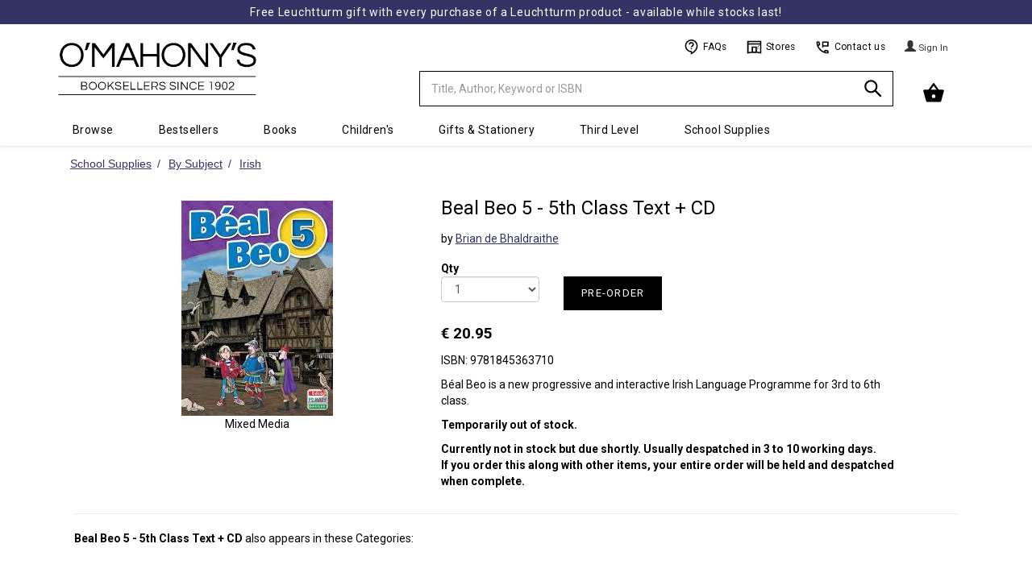

--- FILE ---
content_type: text/html; charset=UTF-8
request_url: https://www.omahonys.ie/beal-beo-5-5th-class-text-cd-p-507219.html
body_size: 18097
content:
<!DOCTYPE html>
  <html lang='en-IE'>
  <head>
  <meta charset='utf-8'>
  <meta name='viewport' content='width=device-width, initial-scale=1' />
  <meta name='description' content='Béal Beo is a new progressive and interactive Irish Language Programme for 3rd to 6th class. - 9781845363710'>
  <meta name='keywords' content='Beal Beo 5 - 5th Class Text + CD,9781845363710,Brian de Bhaldraithe,books,reading,irish,schoolbooks,exam papers,revision guides,ireland,bookseller,book shop,school,bookstore'>
  <script type='application/ld+json'>
      {
        "@context": "http://schema.org",
        "@type": "Product",
        "name": "Beal Beo 5 - 5th Class Text + CD (9781845363710) by Brian de Bhaldraithe",
        "description": "Béal Beo is a new progressive and interactive Irish Language Programme for 3rd to 6th class. - 9781845363710",
        "gtin13": "9781845363710",
        "mpn": "9781845363710",
        "image": "//omimages.s3.eu-west-1.amazonaws.com/covers/9781845363710.jpg",
        "offers" : {
          "@type": "Offer",
          "priceValidUntil":"2026-01-30",
          "price" : "20.95", 
          "priceCurrency" : "EUR",
          "availability": "http://schema.org/InStock"
          }
      }
  </script>
  
  <link rel='canonical' href='https://www.omahonys.ie/beal-beo-5-5th-class-text-cd-p-507219.html' />
  <title>Beal Beo 5 - 5th Class Text + CD - Brian de Bhaldraithe - 9781845363710</title>

  <!-- Google Tag Manager -->
  <script>(function(w,d,s,l,i){w[l]=w[l]||[];w[l].push({'gtm.start':
  new Date().getTime(),event:'gtm.js'});var f=d.getElementsByTagName(s)[0],
  j=d.createElement(s),dl=l!='dataLayer'?'&l='+l:'';j.async=true;j.src=
  'https://www.googletagmanager.com/gtm.js?id='+i+dl;f.parentNode.insertBefore(j,f);
  })(window,document,'script','dataLayer','GTM-5ZGSB4L9');</script>
  <!-- End Google Tag Manager -->

  <!-- Global site tag (gtag.js) - Google Analytics -->
  <script async src='https://www.googletagmanager.com/gtag/js?id=G-M5HLXC3XBH'></script>
  <script>
    // https://www.googletagmanager.com/gtag/js?id=UA-4340177-1
    window.dataLayer = window.dataLayer || [];
    function gtag(){dataLayer.push(arguments);}
    gtag('js', new Date());
    gtag('config', 'G-M5HLXC3XBH');
  </script>

  <link rel='shortcut icon' href='favicon.ico?42'>
  <link rel='stylesheet' type='text/css' href='https://omasset.s3.eu-west-1.amazonaws.com/css/bootstrap.min.css' media='all' > 
  <link rel='stylesheet' type='text/css' href='https://omasset.s3.eu-west-1.amazonaws.com/font-awesome/css/font-awesome.min.css'>
  <link rel='stylesheet' type='text/css' href='https://omasset.s3.eu-west-1.amazonaws.com/css/plugins/ui-lightness/jquery-ui.min.css'>
  <link rel='stylesheet' type='text/css' href='https://omasset.s3.eu-west-1.amazonaws.com/css/plugins/ui-lightness/jquery-ui.theme.min.css'>
  <link rel='stylesheet' type='text/css' href='/css/omcom.min.1686157914.css'  media='all' >
  
  <script data-require='angular.js@1.6.3' src='https://ajax.googleapis.com/ajax/libs/angularjs/1.6.3/angular.min.js'></script>
      <script data-require='angular-route.js@1.6.2' src='https://ajax.googleapis.com/ajax/libs/angularjs/1.6.2/angular-route.min.js'></script>
        
        <script src='//celebrosnlp.com/autocompletev6/Clients/omahonys/output/CelScriptsAC.js'></script> 
        <script>
          try{ window.angular.module('celebrosAC') } catch(err){
            var el = document.createElement('script');
            el.src = '//omasset.s3.eu-west-1.amazonaws.com/js/CelScriptsAC.js';
            el.type = 'text/javascript';
            document.getElementsByTagName('head')[0].appendChild(el);
            }
        </script>                              
        <link href='//celebrosnlp.com/autocompletev6/Clients/omahonys/output/CelStylesAC.css' rel='stylesheet' type='text/css' onerror="this.onerror=null; this.href='//omasset.s3.eu-west-1.amazonaws.com/css/CelStylesAC.css';"> 
              
  <link rel='stylesheet' type='text/css' href='https://omasset.s3.eu-west-1.amazonaws.com/css/murphybondtheme.css'  media='all' >
  <link rel='stylesheet' type='text/css' href='https://cdn.jsdelivr.net/npm/slick-carousel@1.8.1/slick/slick.min.css'/>
  <link rel='stylesheet' type='text/css' href='https://cdn.jsdelivr.net/npm/slick-carousel@1.8.1/slick/slick-theme.min.css'/>
  <link rel='stylesheet' type='text/css' href='https://cdn.jsdelivr.net/npm/slick-carousel@1.8.1/slick/slick-theme.min.css'/>
  <link rel='stylesheet' type='text/css' href='https://omasset.s3.eu-west-1.amazonaws.com/css/jellybooks/excerpts-1.0.css'/>
  
  <!--[if lt IE 9 ]>
    <link rel='stylesheet' type='text/css' href='/css/omcom_ie.min.1444069834.css'  media='all' >
    <script src='https://omasset.s3.eu-west-1.amazonaws.com/js/html5shiv.js'></script>
    <script src='https://omasset.s3.eu-west-1.amazonaws.com/js/respond.min.js'></script>
  <![endif]-->
    
  <!-- Hotjar Tracking Code -->
    <script>
        (function(h,o,t,j,a,r){
            h.hj=h.hj||function(){(h.hj.q=h.hj.q||[]).push(arguments)};
            h._hjSettings={hjid:5077285,hjsv:6};
            a=o.getElementsByTagName('head')[0];
            r=o.createElement('script');r.async=1;
            r.src=t+h._hjSettings.hjid+j+h._hjSettings.hjsv;
            a.appendChild(r);
        })(window,document,'https://static.hotjar.com/c/hotjar-','.js?sv=');
        </script>
  <script id='cookieyes' type='text/javascript' src='https://cdn-cookieyes.com/client_data/a39e86396d41852842325f07/script.js'></script>
  </head>

  <body>
  <noscript>
    <h6 style='border:1px solid;padding:10px;margin:200px 40px 0px;border-radius:10px;background-color:#fc3;color:#000;'>
    Your browser does not support Javascript or it has been turned off.  Please enable JavaScript to be able to add items to your Cart and Checkout.
    </h6>
    <iframe src='https://www.googletagmanager.com/ns.html?id=GTM-5ZGSB4L9' height='0' width='0' style='display:none;visibility:hidden'></iframe>
  </noscript>
  
    <div id='wrapper' class='container'>

      <!-- main_nav:s -->
      
    <!-- MB1.1 Iconset -->
    <svg style='display: none;'>
  
    <style type='text/css'>
      .st0{fill:none;stroke:#000000;stroke-width:2;stroke-linejoin:round;}
      .st1{fill:none;stroke:#000000;stroke-width:2;}
      .st3{stroke:#000000;stroke-width:2;stroke-linecap:round;stroke-linejoin:round;}
      .st4{fill:none;stroke:#fff;stroke-width:2;}
      .st5{fill:none;stroke:#000000;stroke-width:1;}
    </style>
    
    <defs>
              
      <symbol id='contact' viewBox='0 0 24 24'>
        <title>Contact</title>
        <path class='st0' d='M4,10l3-2L6,4H3c0,9.39,7.61,17,17,17v-3l-4-1l-2,3'/>
        <polygon class='st1' points='20,4 12,4 12,11 13,10 20,10 	'/>
      </symbol>
      
      <symbol id='clock' viewBox='0 0 24 24'>
        <title>Clock</title>
        <circle class='st0' cx='12' cy='12' r='10'/>
        <polyline class='st0' points='12,6 12,12 18,15 	'/>
      </symbol>
      
      <symbol id='question' viewBox='0 0 24 24'>
        <title>Question</title>
        <path class='st1' d='M12,19c-4.97,0-9-4.03-9-9s4.03-9,9-9s9,4.03,9,9s-4,10-9,12V19z'/>
        <path class='st1' d='M9,8c0-1.75,1.5-3,3-3s3,1.25,3,3c0,2-3,2.5-3,4'/>
        <line class='st1' x1='12' y1='13.5' x2='12' y2='15.25'/>
      </symbol>
      
      <symbol id='basket' viewBox='0 0 24 24'>
        <title>Basket</title>
        <polyline class='st0' points='17,9 12,2 7,9 	'/>
        <path stroke='#000' stroke-width='2' fill='#000000' stroke-linejoin='round' d='M5,20L2,9h20l-3,11H5z M12,12c-1.66,0-3,1.34-3,3s1.34,3,3,3s3-1.34,3-3S13.66,12,12,12z'/>
      </symbol>
      
      <symbol id='search' viewBox='0 0 24 24'>
        <title>Search</title>
        <circle class='st1' cx='9.5' cy='9.5' r='6.5'/>
        <line class='st1' x1='14' y1='14' x2='21' y2='21'/>
      </symbol>
      
      <symbol id='user' viewBox='0 0 24 24'>
        <title>User</title>
        <circle class='st0' cx='12' cy='7' r='3'/>
        <path class='st0' d='M19,20v-4.14C17.2,14.09,14.73,13,12,13s-5.2,1.09-7,2.86V20H19z'/>
      </symbol>

      <symbol id='store' viewBox='0 0 24 24'>
        <title>Store</title>
        <path class='st1' d='M2,3.06h20V21c0,0-3-1-10-1S2,21,2,21V3.06z'/>
        <line class='st1' x1='2' y1='7' x2='22' y2='7'/>
        <polyline class='st1' points='9,20 9,12 15,12 15,20'/>
        <line class='st5' x1='20' y1='9' x2='17' y2='12'/>
        <line class='st5' x1='19' y1='13' x2='17' y2='15'/>
      </symbol>
      
      <symbol id='fb' viewBox='0 0 24 24'>
        <title>Facebook</title>
        <path fill='#fff' d='M12,1C5.9,1,1,5.9,1,12c0,5.4,3.9,9.9,9,10.8V15H7v-3.4h3c0,0,0-0.6,0-2.6c0-6,7-4.4,7-4.4v2.9c0,0-3-0.1-3,1.6c0,2,0,2.5,0,2.5h3L16.4,15H14v7.8c5.1-0.9,9-5.4,9-10.8C23,5.9,18.1,1,12,1z'/>
      </symbol>
      
      <symbol id='mail' viewBox='0 0 24 24'>
        <title>Mail</title>
        <path class='st4' d='M20,20H4c-1.1,0-2-0.9-2-2V6c0-1.1,0.9-2,2-2h16c1.1,0,2,0.9,2,2v12C22,19.1,21.1,20,20,20z'/>
        <polyline class='st4' points='22,8 12,13 2,8 	'/>
      </symbol>

      <symbol id='instagram' viewBox='0 0 24 24'>
        <title>Instagram</title>
        <path class='st4' d='M20,20H4c-1.1,0-2-0.9-2-2V6c0-1.1,0.9-2,2-2h16c1.1,0,2,0.9,2,2v12C22,19.1,21.1,20,20,20z'/>
        <circle class='st4' cx='12' cy='12' r='4'/>
        <circle class='st4' cx='18.5' cy='7.5' r='0.5'/>
      </symbol>
  
      <symbol id='twitter' viewBox='0 0 24 24'>
        <title>Twitter</title>
        <path fill='#fff' d='M22.83,5.13c-0.81,0.36-1.68,0.6-2.59,0.71c0.93-0.56,1.65-1.44,1.98-2.49c-0.87,0.52-1.84,0.89-2.86,1.09,c-0.82-0.88-1.99-1.42-3.29-1.42c-2.91,0-5.05,2.72-4.39,5.54C7.93,8.37,4.61,6.57,2.38,3.85C1.2,5.87,1.77,8.52,3.78,9.87,C3.04,9.84,2.34,9.64,1.73,9.3c-0.05,2.09,1.45,4.04,3.62,4.48c-0.63,0.17-1.33,0.21-2.04,0.08c0.57,1.79,2.24,3.09,4.21,3.13,c-1.9,1.49-4.28,2.15-6.68,1.87c2,1.28,4.37,2.03,6.91,2.03c8.37,0,13.1-7.07,12.82-13.41C21.46,6.83,22.23,6.04,22.83,5.13z'/>
      </symbol>
      
    </defs>
    </svg>
    
    
    <header>
  
    <div class='xrow'>

      <div class='navbar yamm navbar-default navbar-fixed-top'>
      <div class='MB-Promo-strip'>
             <a href='leuchtturm-c-1916.html'>Free Leuchtturm gift with every purchase of a Leuchtturm product - available while stocks last!</a>
             <a href=</a>
           
           </div>
	  
        <div class='container'>
        
          <div class='navbar-header row' >
          
            <a class='navbar-brand col-md-2 col-xs-3' href='https://www.omahonys.ie/r_index.php?s=l'>
              <div>
                <img src='https://omimages.s3.eu-west-1.amazonaws.com/images/whitelogo600.png' class='' alt='O Mahonys Logo' height='147' width='457'>
                <span class='sr-only'>Minimal - go to homepage</span>
              </div>
            </a>
            
            <div class='col-md-4 col-sm-4 col-xs-5'>
            
            <!-- Split button -->
            <div class='btn-group'>

              <form name='head_search' id='head_search' class='navbar-form' role='search' action='https://www.omahonys.ie/r_search_results.php' method='get'>
                <div class='input-group'>
                  <input type='text' class='form-control' placeholder='Title, Author, Keyword or ISBN' name='k' id='k' value='' required autocomplete='off'>
                  <div id='searchSuggestions'>
                      <div ng-view></div>
                  </div>
                  <input type='hidden' name='f' id='f' value='k'>
                  <div class='input-group-btn'>
                    <button type='submit' id='search_btn' class='btn btn-om' aria-label='Search'>
                      <svg><use xlink:href='#search'></use></svg>
                    </button>
                     
                  </div>
                  
                   
                </div>
              </form>


            </div>
              
            </div>

            <button type='button' class='navbar-toggle' data-toggle='collapse' data-target='.navbar-collapse'>
              <span class='icon-bar'></span>
              <span class='icon-bar'></span>
              <span class='icon-bar'></span>
            </button>

            <div id='h-links' class='col-md-4 col-sm-5 col-xs-2 hidden-xs'>
              <ul>
              
                <!--MB1.6 Utils bar, inside h-links ul-->
                <li class='MB-Util-link'>
                  <a href='/r_info.php?p=v2faq'>
                    <svg><use xlink:href='#question'></use></svg>
                    FAQs
                  </a>
                </li>
               
                <li class='MB-Util-link'>
                  <a href='/r_info.php?p=v2contus#stores'>
                    <svg><use xlink:href='#store'></use></svg>
                    Stores
                  </a>
                </li>
                
                <li class='MB-Util-link'>
                  <a href='/r_info.php?p=v2contus'>
                    <svg><use xlink:href='#contact'></use></svg>
                    Contact us
                  </a>
                </li><!--MB1.6 end-->

                
                <li>
                
                </li>
                
                <li>
                  
      <div class='dropdown'>
        <a href='https://www.omahonys.ie/r_login.php?a=li' class='btn btn-om'>
          <span class='glyphicon glyphicon-user'></span> <span class='view-button-text'> Sign In </span>
        </a>
      </div>
    
                </li>
   
              </ul>
            </div>
            
            <div id='h-cart-container' class='col-md-2 col-xs-3'>
            
        <div id='h-cart' class='dropdown dropdown-toggle pull-right'>
            
    <button class='btn btn-om dropdown-toggle' data-toggle='dropdown' role='button' aria-expanded='false'>
      <!-- MB1.8 Basket icon, inside button -->
        <div class='MB-Basket'>
          <svg width='28'><use xlink:href='#basket' width='28'></use></svg>
          <div class='MB-Basket-count' data-count='0'>0</div>
        </div>
      <!--MB1.8 end-->
    </button>
    
    <ul class='dropdown-menu cart-contents' role='menu'> 
        </div>
        
        <div id='cart_msg'><span></span></div>
    
            </div>
            

            </div>
            
            <div class='row'>
              <ul class='nav navbar-nav navbar-collapse collapse'>
                <li class='visible-xs'>
      <div class='dropdown'>
        <a href='https://www.omahonys.ie/r_login.php?a=li' class='btn btn-om'>
          <span class='glyphicon glyphicon-user'></span> <span class='view-button-text'> Sign In </span>
        </a>
      </div>
    </li>
                  
            <li class='dropdown yamm-fw'>
              <a href='#' class='dropdown-toggle' data-toggle='dropdown' role='button' aria-expanded='false'>Browse<span class='caret'></span></a>
              <ul class='dropdown-menu font-smaller' role='menu'>
                <li>
                    <div class='yamm-content' >
                        <div class='row'>
                          
            <div class='col-sm-2'>
              <h3>General Books</h3>
              <ul>
                  
                <li><a href='https://www.omahonys.ie/agriculture-veterinary-c-1640.html'>Agriculture &amp; Veterinary</a></li>
                <li><a href='https://www.omahonys.ie/antiques-c-1194.html'>Antiques</a></li>
                <li><a href='https://www.omahonys.ie/ancient-history-archaeology-c-1195.html'>Ancient History &amp; Archaeology</a></li>
                <li><a href='https://www.omahonys.ie/architecture-interiors-c-1200.html'>Architecture &amp; Interiors</a></li>
                <li><a href='https://www.omahonys.ie/art-c-1205.html'>Art</a></li>
                <li><a href='https://www.omahonys.ie/astrology-c-1210.html'>Astrology</a></li>
                <li><a href='https://www.omahonys.ie/astronomy-c-1215.html'>Astronomy</a></li>
                <li><a href='https://www.omahonys.ie/beauty-care-c-1220.html'>Beauty Care</a></li>
                <li><a href='https://www.omahonys.ie/biography-c-1225.html'>Biography</a></li>
                <li><a href='https://www.omahonys.ie/-booktok-reads-c-1258.html'> Booktok Reads</a></li>
                <li><a href='https://www.omahonys.ie/business-c-1230.html'>Business</a></li>
                <li><a href='https://www.omahonys.ie/careersaptitude-tests-c-1237.html'>Careers/Aptitude Tests</a></li>
                <li><a href='https://www.omahonys.ie/childcare-c-1235.html'>Childcare</a></li>
                <li><a href='https://www.omahonys.ie/cinema-tv-c-1245.html'>Cinema &amp; TV</a></li>
                <li><a href='https://www.omahonys.ie/classics-c-1250.html'>Classics</a></li>
                <li><a href='https://www.omahonys.ie/climate-c-1289.html'>Climate</a></li>
                <li><a href='https://www.omahonys.ie/computers-c-1665.html'>Computers</a></li>
                <li><a href='https://www.omahonys.ie/cookery-c-1260.html'>Cookery</a></li>
                <li><a href='https://www.omahonys.ie/crafts-c-1265.html'>Crafts</a></li>
                <li><a href='https://www.omahonys.ie/crime-fiction-c-1795.html'>Crime Fiction</a></li>
                <li><a href='https://www.omahonys.ie/current-affairs-c-1270.html'>Current Affairs</a></li>
                <li><a href='https://www.omahonys.ie/diy-c-1275.html'>D.I.Y.</a></li>
                <li><a href='https://www.omahonys.ie/dictionaries-thesauri-c-1273.html'>Dictionaries &amp; Thesauri</a></li>
                <li><a href='https://www.omahonys.ie/drama-plays-c-1274.html'>Drama &amp; Plays</a></li>
                <li><a href='https://www.omahonys.ie/explorationsurvival-c-1411.html'>Exploration/Survival</a></li>
                <li><a href='https://www.omahonys.ie/fantasy-science-fiction-c-1290.html'>Fantasy &amp; Science Fiction</a></li>
                <li><a href='https://www.omahonys.ie/fashion-c-1295.html'>Fashion</a></li>
                <li><a href='https://www.omahonys.ie/fiction-c-1800.html'>Fiction</a></li>
                <li><a href='https://www.omahonys.ie/fitness-yoga-c-1417.html'>Fitness &amp; Yoga</a></li>
                <li><a href='https://www.omahonys.ie/gaa-c-1412.html'>GAA</a></li>
                <li><a href='https://www.omahonys.ie/gardening-c-1310.html'>Gardening</a></li>
                <li><a href='https://www.omahonys.ie/genealogy-c-1312.html'>Genealogy</a></li>
                <li><a href='https://www.omahonys.ie/graphic-novels-c-1320.html'>Graphic Novels</a></li>
                <li><a href='https://www.omahonys.ie/hardback-fiction-c-1806.html'>Hardback Fiction</a></li>
                <li><a href='https://www.omahonys.ie/health-diet-c-1325.html'>Health &amp; Diet</a></li>
                <li><a href='https://www.omahonys.ie/history-politics-c-1330.html'>History &amp; Politics</a></li>
                <li><a href='https://www.omahonys.ie/hobbies-games-c-1335.html'>Hobbies &amp; Games</a></li>
                <li><a href='https://www.omahonys.ie/humour-c-1340.html'>Humour</a></li>
              </ul>
            </div>
            
            <div class='col-sm-2'>
              <h3>L to Z continued</h3>
              <ul>
                  
                <li><a href='https://www.omahonys.ie/languages-c-1350.html'>Languages</a></li>
                <li><a href='https://www.omahonys.ie/maps-atlases-c-1355.html'>Maps &amp; Atlases</a></li>
                <li><a href='https://www.omahonys.ie/mind-body-spirit-c-1360.html'>Mind, Body &amp; Spirit</a></li>
                <li><a href='https://www.omahonys.ie/music-c-1365.html'>Music</a></li>
                <li><a href='https://www.omahonys.ie/nature-c-1370.html'>Nature</a></li>
                <li><a href='https://www.omahonys.ie/original-fiction-c-1805.html'>Original Fiction</a></li>
                <li><a href='https://www.omahonys.ie/philosophy-c-1380.html'>Philosophy</a></li>
                <li><a href='https://www.omahonys.ie/photography-c-1382.html'>Photography</a></li>
                <li><a href='https://www.omahonys.ie/poetry-c-1385.html'>Poetry</a></li>
                <li><a href='https://www.omahonys.ie/popular-science-c-1390.html'>Popular Science</a></li>
                <li><a href='https://www.omahonys.ie/psychology-c-1395.html'>Psychology</a></li>
                <li><a href='https://www.omahonys.ie/reference-c-1400.html'>Reference</a></li>
                <li><a href='https://www.omahonys.ie/religion-c-1405.html'>Religion</a></li>
                <li><a href='https://www.omahonys.ie/rugby-c-1418.html'>Rugby</a></li>
                <li><a href='https://www.omahonys.ie/sale--c-2801.html'>Sale </a></li>
                <li><a href='https://www.omahonys.ie/short-stories-c-2800.html'>Short Stories</a></li>
                <li><a href='https://www.omahonys.ie/soccer-c-1419.html'>Soccer</a></li>
                <li><a href='https://www.omahonys.ie/sport-c-1415.html'>Sport</a></li>
                <li><a href='https://www.omahonys.ie/travel-c-1430.html'>Travel</a></li>
                <li><a href='https://www.omahonys.ie/transport-c-1425.html'>Transport</a></li>
                <li><a href='https://www.omahonys.ie/true-crime-c-1435.html'>True Crime</a></li>
                <li><a href='https://www.omahonys.ie/very-short-intro-c-2700.html'>Very Short Intro.</a></li>
                <li><a href='https://www.omahonys.ie/wine-beverages-c-1436.html'>Wine &amp; Beverages</a></li>
                </ul>
                <h3>Irish</h3>
                <ul>
                <li><a href='https://www.omahonys.ie/irish-fiction-c-1945.html'>Irish Fiction</a></li>
                <li><a href='https://www.omahonys.ie/irish-history-c-1950.html'>Irish History</a></li>
                <li><a href='https://www.omahonys.ie/irish-interest-c-1955.html'>Irish Interest</a></li>
                <li><a href='https://www.omahonys.ie/irish-plays-poetry-c-1960.html'>Irish Plays &amp; Poetry</a></li>
                <li><a href='https://www.omahonys.ie/learn-irish-c-1353.html'>Learn Irish</a></li>
                <li><a href='https://www.omahonys.ie/books-as-gaeilge-c-1965.html'>Books As Gaeilge</a></li>
                <li><a href='https://www.omahonys.ie/limerick-clare-books-c-1970.html'>Limerick &amp; Clare Books</a></li>
                </ul>
                <h3>Recommended</h3>
                <ul>
                <li><a href='https://www.omahonys.ie/book-club-ideas-c-2425.html'>Book Club Ideas</a></li>
                <li><a href='https://www.omahonys.ie/audreys-affections-c-2442.html'>Audrey&#039;s Affections</a></li>
                <li><a href='https://www.omahonys.ie/clares-crackers-c-2441.html'>Clare&#039;s Crackers</a></li>
                <li><a href='https://www.omahonys.ie/dawns-dearest-c-2400.html'>Dawn&#039;s Dearest</a></li>
                <li><a href='https://www.omahonys.ie/stephens-selection-c-2443.html'>Stephen&#039;s Selection</a></li>
              </ul>
            </div>
            
            <div class='col-sm-2'>
              <h3>Children's</h3>
              <ul>
                  
                <li><a href='https://www.omahonys.ie/our-bestsellers-c-1445.html'>Our Bestsellers</a></li>
                <li><a href='https://www.omahonys.ie/forthcoming-titles-c-1447.html'>Forthcoming Titles</a></li>
                <li><a href='https://www.omahonys.ie/childrens-recommended-c-1448.html'>Children&#039;s Recommended</a></li>
                <li><a href='https://www.omahonys.ie/our-new-titles-c-1450.html'>Our New Titles</a></li>
                <li><a href='https://www.omahonys.ie/booktok-for-teens-c-1514.html'>BookTok for Teens</a></li>
                <li><a href='https://www.omahonys.ie/books-for-babies-c-1475.html'>Books for Babies</a></li>
                <li><a href='https://www.omahonys.ie/board-novelty-books-c-1480.html'>Board &amp; Novelty Books</a></li>
                <li><a href='https://www.omahonys.ie/picture-books-c-1485.html'>Picture Books</a></li>
                <li><a href='https://www.omahonys.ie/beginner-readers-c-1490.html'>Beginner Readers</a></li>
                <li><a href='https://www.omahonys.ie/age-69-young-books-c-1495.html'>Age 6-9 Young Books</a></li>
                <li><a href='https://www.omahonys.ie/age-912-older-books-c-1500.html'>Age 9-12 Older Books</a></li>
                <li><a href='https://www.omahonys.ie/age-1214-teen-books-c-1505.html'>Age 12-14 Teen Books</a></li>
                <li><a href='https://www.omahonys.ie/age-15-young-adult-c-1510.html'>Age 15+ Young Adult</a></li>
                <li><a href='https://www.omahonys.ie/reluctant-readers-c-1515.html'>Reluctant Readers</a></li>
                <li><a href='https://www.omahonys.ie/classics-c-1520.html'>Classics</a></li>
                <li><a href='https://www.omahonys.ie/childrens-poetry-c-1849.html'>Children&#039;s Poetry</a></li>
                <li><a href='https://www.omahonys.ie/general-irish-c-1527.html'>General Irish</a></li>
                <li><a href='https://www.omahonys.ie/books-in-irish-c-1528.html'>Books in Irish</a></li>
                <li><a href='https://www.omahonys.ie/irish-fairy-tales-c-1557.html'>Irish Fairy Tales</a></li>
                <li><a href='https://www.omahonys.ie/childrens-learn-irish-c-1558.html'>Children&#039;s Learn Irish</a></li>
                <li><a href='https://www.omahonys.ie/childrens-irish-history-c-1559.html'>Children&#039;s Irish History</a></li>
                <li><a href='https://www.omahonys.ie/geography-c-1530.html'>Geography</a></li>
                <li><a href='https://www.omahonys.ie/history-c-1532.html'>History</a></li>
                <li><a href='https://www.omahonys.ie/childrens-languages-c-1534.html'>Children&#039;s Languages</a></li>
                <li><a href='https://www.omahonys.ie/nature-c-1535.html'>Nature</a></li>
                <li><a href='https://www.omahonys.ie/religion-c-1537.html'>Religion</a></li>
                <li><a href='https://www.omahonys.ie/sciencemaths-computers-c-1538.html'>Science/Maths &amp; Computers</a></li>
                <li><a href='https://www.omahonys.ie/general-knowledge-c-1540.html'>General Knowledge</a></li>
                <li><a href='https://www.omahonys.ie/mind-body-spirit-c-1545.html'>Mind, Body &amp; Spirit</a></li>
                <li><a href='https://www.omahonys.ie/colouring-activity-books-c-1555.html'>Colouring &amp; Activity Books</a></li>
                <li><a href='https://www.omahonys.ie/sticker-books-c-1560.html'>Sticker Books</a></li>
                <li><a href='https://www.omahonys.ie/popular-culture-c-1851.html'>Popular Culture</a></li>
                <li><a href='https://www.omahonys.ie/comic-books-c-1546.html'>Comic Books</a></li>
                <li><a href='https://www.omahonys.ie/joke-books-c-1547.html'>Joke Books</a></li>
                <li><a href='https://www.omahonys.ie/hobbies-interests-c-1556.html'>Hobbies &amp; Interests</a></li>
                <li><a href='https://www.omahonys.ie/pocket-money-items-c-1629.html'>Pocket Money Items</a></li>
                <li><a href='https://www.omahonys.ie/childrens-audio-c-1760.html'>Children&#039;s Audio</a></li>
                <li><a href='https://www.omahonys.ie/science-space-c-1853.html'>Science &amp; Space</a></li>
                <li><a href='https://www.omahonys.ie/craft-sets-c-1852.html'>Craft Sets</a></li>
                <li><a href='https://www.omahonys.ie/childrens-3-for-2-c-5010.html'>Children&#039;s 3 for 2</a></li>
                <li><a href='https://www.omahonys.ie/bargain-corner-c-2646.html'>Bargain Corner</a></li>
              </ul>
            </div>
            
            <div class='col-sm-2'>
              <h3>College</h3>
              <ul>
                  
                <li><a href='https://www.omahonys.ie/accounting-c-1635.html'>Accounting</a></li>
                <li><a href='https://www.omahonys.ie/beauty-therapy-c-1645.html'>Beauty Therapy</a></li>
                <li><a href='https://www.omahonys.ie/acca-fia-c-1633.html'>ACCA FIA</a></li>
                <li><a href='https://www.omahonys.ie/catering-c-1660.html'>Catering</a></li>
                <li><a href='https://www.omahonys.ie/counselling-c-1670.html'>Counselling</a></li>
                <li><a href='https://www.omahonys.ie/economics-c-1680.html'>Economics</a></li>
                <li><a href='https://www.omahonys.ie/education-c-1685.html'>Education</a></li>
                <li><a href='https://www.omahonys.ie/engineering-c-1690.html'>Engineering</a></li>
                <li><a href='https://www.omahonys.ie/history--c-1695.html'>History </a></li>
                <li><a href='https://www.omahonys.ie/teafl-c-1630.html'>TEAFL</a></li>
                <li><a href='https://www.omahonys.ie/languages-c-1700.html'>Languages</a></li>
                <li><a href='https://www.omahonys.ie/law-c-1705.html'>Law</a></li>
                <li><a href='https://www.omahonys.ie/literary-criticism-c-1710.html'>Literary Criticism</a></li>
                <li><a href='https://www.omahonys.ie/literature-c-1715.html'>Literature</a></li>
                <li><a href='https://www.omahonys.ie/management-c-1720.html'>Management</a></li>
                <li><a href='https://www.omahonys.ie/maths-statistics-c-1725.html'>Maths &amp; Statistics</a></li>
                <li><a href='https://www.omahonys.ie/media-communication-c-1730.html'>Media &amp; Communication</a></li>
                <li><a href='https://www.omahonys.ie/medical-c-1735.html'>Medical</a></li>
                <li><a href='https://www.omahonys.ie/ichas-c-1632.html'>ICHAS</a></li>
                <li><a href='https://www.omahonys.ie/sciences-c-1740.html'>Sciences</a></li>
                <li><a href='https://www.omahonys.ie/shannon-college-of-hotel-management-c-1634.html'>Shannon College of Hotel Management</a></li>
                <li><a href='https://www.omahonys.ie/social-sciences-c-1745.html'>Social Sciences</a></li>
                <li><a href='https://www.omahonys.ie/university-of-limerick-c-6100.html'>University of Limerick</a></li>
                <li><a href='https://www.omahonys.ie/university-of-galway-c-6200.html'>University of Galway</a></li>
                </ul>
                <h3>Book Awards</h3>
                <ul>
                <li><a href='https://www.omahonys.ie/booker-prize-c-2455.html'>Booker Prize</a></li>
                <li><a href='https://www.omahonys.ie/cbi-book-awards-c-2450.html'>CBI Book Awards</a></li>
                <li><a href='https://www.omahonys.ie/dublin-literary-award-c-2460.html'>Dublin Literary Award</a></li>
                <li><a href='https://www.omahonys.ie/irish-book-awards-c-2470.html'>Irish Book Awards</a></li>
                <li><a href='https://www.omahonys.ie/nero-book-awards-c-2485.html'>Nero Book Awards</a></li>
                <li><a href='https://www.omahonys.ie/pulitzer-prize-c-2475.html'>Pulitzer Prize</a></li>
                <li><a href='https://www.omahonys.ie/womens-prize-for-fiction-c-2465.html'>Women&#039;s Prize for Fiction</a></li>
                </ul>
                <h3>Audio</h3>
                <ul>
                <li><a href='https://www.omahonys.ie/cds-c-1755.html'>CDs</a></li>
                <li><a href='https://www.omahonys.ie/dvds-c-1766.html'>DVD&#039;s</a></li>
              </ul>
            </div>
            
            <div class='col-sm-2'>
              <h3>Gifts</h3>
              <ul>
                  
                <li><a href='https://www.omahonys.ie/autographed-books-c-1826.html'>Autographed Books</a></li>
                <li><a href='https://www.omahonys.ie/baby-gifts-c-1880.html'>Baby Gifts</a></li>
                <li><a href='https://www.omahonys.ie/communion-c-1440.html'>Communion</a></li>
                <li><a href='https://www.omahonys.ie/confirmation-c-1441.html'>Confirmation</a></li>
                <li><a href='https://www.omahonys.ie/gift-cardtoken-c-1890.html'>Gift Card/Token</a></li>
                <li><a href='https://www.omahonys.ie/gifts-for-book-lovers-c-1885.html'>Gifts for Book Lovers</a></li>
                <li><a href='https://www.omahonys.ie/gifts-under-€10-c-1827.html'>Gifts under &euro;10</a></li>
                <li><a href='https://www.omahonys.ie/gifts-under-€20-c-1187.html'>Gifts under &euro;20</a></li>
                <li><a href='https://www.omahonys.ie/gifts-over-€20-c-1828.html'>Gifts over &euro;20</a></li>
                <li><a href='https://www.omahonys.ie/globes-c-1905.html'>Globes</a></li>
                <li><a href='https://www.omahonys.ie/puppets-c-1925.html'>Puppets</a></li>
                <li><a href='https://www.omahonys.ie/soft-toys-c-1935.html'>Soft Toys</a></li>
                <li><a href='https://www.omahonys.ie/wedding-c-1940.html'>Wedding</a></li>
                </ul>
                <h3>Social Stationery</h3>
                <ul>
                <li><a href='https://www.omahonys.ie/calendars-c-1891.html'>Calendars</a></li>
                <li><a href='https://www.omahonys.ie/diaries-c-2335.html'>Diaries</a></li>
                <li><a href='https://www.omahonys.ie/kids-social-stationery-c-1196.html'>Kids Social Stationery</a></li>
                <li><a href='https://www.omahonys.ie/filofax-c-2491.html'>Filofax</a></li>
                <li><a href='https://www.omahonys.ie/gift-packaging-c-1840.html'>Gift Packaging</a></li>
                <li><a href='https://www.omahonys.ie/moleskine-c-1915.html'>Moleskine</a></li>
                <li><a href='https://www.omahonys.ie/notecards-c-1842.html'>Notecards</a></li>
                <li><a href='https://www.omahonys.ie/photo-albums-c-2490.html'>Photo Albums</a></li>
                <li><a href='https://www.omahonys.ie/pens-and-refills-c-2492.html'>Pens and Refills</a></li>
                <li><a href='https://www.omahonys.ie/social-stationery-c-1930.html'>Social Stationery</a></li>
                <li><a href='https://www.omahonys.ie/writing-sets-c-1841.html'>Writing Sets</a></li>
                </ul>
                <h3>Games</h3>
                <ul>
                <li><a href='https://www.omahonys.ie/board-card-games-c-1830.html'>Board &amp; Card Games</a></li>
                <li><a href='https://www.omahonys.ie/childrens-games-c-1810.html'>Children&#039;s Games</a></li>
                </ul>
                <h3>Jigsaws</h3>
                <ul>
                <li><a href='https://www.omahonys.ie/jigsaws-12100-pcs-c-1859.html'>Jigsaws 12-100 pcs</a></li>
                <li><a href='https://www.omahonys.ie/jigsaws-108999-pcs-c-1860.html'>Jigsaws 108-999 pcs</a></li>
                <li><a href='https://www.omahonys.ie/jigsaws-10001499-pcs-c-1865.html'>Jigsaws 1000-1499 pcs</a></li>
                <li><a href='https://www.omahonys.ie/jigsaws-1500-pcs-c-1870.html'>Jigsaws 1500+ pcs</a></li>
                <li><a href='https://www.omahonys.ie/jigsaws-age-05-c-1835.html'>Jigsaws Age 0-5</a></li>
                <li><a href='https://www.omahonys.ie/jigsaws-age-6-c-1850.html'>Jigsaws Age 6+</a></li>
              </ul>
            </div>
            
            <div class='col-sm-2'>
              <h3>School Supplies</h3>
              <ul>
                  
                <li><a href='https://www.omahonys.ie/primary-c-2015.html'>Primary</a></li>
                <li><a href='https://www.omahonys.ie/secondary-c-2020.html'>Secondary</a></li>
                <li><a href='https://www.omahonys.ie/school-dictionaries-c-1985.html'>School Dictionaries</a></li>
                <li><a href='https://www.omahonys.ie/novels-c-2005.html'>Novels</a></li>
                <li><a href='https://www.omahonys.ie/school-dvds-c-2560.html'>School DVDs</a></li>
                </ul>
                <h3>Learning Resources</h3>
                <ul>
                <li><a href='https://www.omahonys.ie/equipment-c-2496.html'>Equipment</a></li>
                <li><a href='https://www.omahonys.ie/educational-books-c-2497.html'>Educational Books</a></li>
                </ul>
                <h3>Stationery</h3>
                <ul>
                <li><a href='https://www.omahonys.ie/a4-copy-products-c-2310.html'>A4 Copy Products</a></li>
                <li><a href='https://www.omahonys.ie/art-craft-c-2315.html'>Art &amp; Craft</a></li>
                <li><a href='https://www.omahonys.ie/calculators-c-2320.html'>Calculators</a></li>
                <li><a href='https://www.omahonys.ie/computer-accessories-c-2610.html'>Computer Accessories</a></li>
                <li><a href='https://www.omahonys.ie/copies-c-2330.html'>Copies</a></li>
                <li><a href='https://www.omahonys.ie/display-books-c-2605.html'>Display Books</a></li>
                <li><a href='https://www.omahonys.ie/folders-files-wallets-c-2345.html'>Folders, Files &amp; Wallets</a></li>
                <li><a href='https://www.omahonys.ie/home-office-c-2615.html'>Home Office</a></li>
                <li><a href='https://www.omahonys.ie/lunch-products-c-2720.html'>Lunch Products</a></li>
                <li><a href='https://www.omahonys.ie/maths-equipment-c-2350.html'>Maths Equipment</a></li>
                <li><a href='https://www.omahonys.ie/misc-stationery-c-2375.html'>Misc. Stationery</a></li>
                <li><a href='https://www.omahonys.ie/musical-instruments-c-2728.html'>Musical Instruments</a></li>
                <li><a href='https://www.omahonys.ie/paper-products-c-2355.html'>Paper Products</a></li>
                <li><a href='https://www.omahonys.ie/pencil-cases-c-2360.html'>Pencil Cases</a></li>
                <li><a href='https://www.omahonys.ie/pens-and-pencils-c-2365.html'>Pens and Pencils</a></li>
                <li><a href='https://www.omahonys.ie/school-bags-c-2370.html'>School bags</a></li>
                <li><a href='https://www.omahonys.ie/playdoh-c-1856.html'>Play-Doh</a></li>
                <li><a href='https://www.omahonys.ie/special-offers-c-2729.html'>Special Offers</a></li>
              </ul>
            </div>
            
                        </div>
                    </div>

                    <div class='footer clearfix hidden-xs'>
                        <h4 class='pull-right'></h4>
                        <div class='buttons pull-left'>
                            
                        </div>
                    </div>

                </li>
              </ul>
            </li>
             
            <li class='dropdown yamm-fw'>
              <a href='#' class='dropdown-toggle' data-toggle='dropdown' role='button' aria-expanded='false'>Bestsellers<span class='caret'></span></a>
              <ul class='dropdown-menu ' role='menu'>
                <li>
                    <div class='yamm-content' >
                        <div class='row'>
                          
            <div class='col-sm-3'>
              <h3>Bestsellers</h3>
              <ul>
                  
                <li><a href='https://www.omahonys.ie/our-bestsellers-c-2430.html'>Our Bestsellers</a></li>
                <li><a href='https://www.omahonys.ie/fiction-bestsellers-c-1780.html'>Fiction Bestsellers</a></li>
                <li><a href='https://www.omahonys.ie/our-bestsellers-c-1445.html'>Children's Bestsellers</a></li>
              </ul>
            </div>
            
                        </div>
                    </div>

                    <div class='footer clearfix hidden-xs'>
                        <h4 class='pull-right'></h4>
                        <div class='buttons pull-left'>
                            
                        </div>
                    </div>

                </li>
              </ul>
            </li>
             
            <li class='dropdown yamm-fw'>
              <a href='#' class='dropdown-toggle' data-toggle='dropdown' role='button' aria-expanded='false'>Books<span class='caret'></span></a>
              <ul class='dropdown-menu ' role='menu'>
                <li>
                    <div class='yamm-content' >
                        <div class='row'>
                          
            <div class='col-sm-3'>
              <h3>Popular</h3>
              <ul>
                  
                <li><a href='https://www.omahonys.ie/our-bestsellers-c-2430.html'>Our Bestsellers</a></li>
                <li><a href='https://www.omahonys.ie/new-releases-c-2480.html'>New Releases</a></li>
                <li><a href='https://www.omahonys.ie/forthcoming-books-c-2440.html'>Forthcoming Books</a></li>
                <li><a href='https://www.omahonys.ie/book-bundles-c-1899.html'>Book Bundles</a></li>
                <li><a href='https://www.omahonys.ie/preorders-c-2850.html'>Pre-Orders</a></li>
                </ul>
                <h3>Sports</h3>
                <ul>
                <li><a href='https://www.omahonys.ie/explorationsurvival-c-1411.html'>Exploration/Survival</a></li>
                <li><a href='https://www.omahonys.ie/fitness-yoga-c-1417.html'>Fitness &amp; Yoga</a></li>
                <li><a href='https://www.omahonys.ie/gaa-c-1412.html'>GAA</a></li>
                <li><a href='https://www.omahonys.ie/hobbies-games-c-1335.html'>Hobbies &amp; Games</a></li>
                <li><a href='https://www.omahonys.ie/rugby-c-1418.html'>Rugby</a></li>
                <li><a href='https://www.omahonys.ie/soccer-c-1419.html'>Soccer</a></li>
                <li><a href='https://www.omahonys.ie/sport-c-1415.html'>Sport</a></li>
                <li><a href='https://www.omahonys.ie/transport-c-1425.html'>Transport</a></li>
                </ul>
                <h3>Fiction</h3>
                <ul>
                <li><a href='https://www.omahonys.ie/fiction-bestsellers-c-1780.html'>Fiction Bestsellers</a></li>
                <li><a href='https://www.omahonys.ie/new-fiction-c-1785.html'>New Fiction</a></li>
                <li><a href='https://www.omahonys.ie/forthcoming-fiction-c-1790.html'>Forthcoming Fiction</a></li>
                <li><a href='https://www.omahonys.ie/classics-c-1250.html'>Classics</a></li>
                <li><a href='https://www.omahonys.ie/crime-fiction-c-1795.html'>Crime Fiction</a></li>
                <li><a href='https://www.omahonys.ie/fantasy-science-fiction-c-1290.html'>Fantasy &amp; Science Fiction</a></li>
                <li><a href='https://www.omahonys.ie/fiction-c-1800.html'>Fiction</a></li>
                <li><a href='https://www.omahonys.ie/original-fiction-c-1805.html'>Original Fiction</a></li>
                <li><a href='https://www.omahonys.ie/hardback-fiction-c-1806.html'>Hardback Fiction</a></li>
                <li><a href='https://www.omahonys.ie/horror-c-1291.html'>Horror</a></li>
                <li><a href='https://www.omahonys.ie/graphic-novels-c-1320.html'>Graphic Novels</a></li>
                <li><a href='https://www.omahonys.ie/short-stories-c-2800.html'>Short Stories</a></li>
              </ul>
            </div>
            
            <div class='col-sm-3'>
              <h3>Health</h3>
              <ul>
                  
                <li><a href='https://www.omahonys.ie/beauty-care-c-1220.html'>Beauty Care</a></li>
                <li><a href='https://www.omahonys.ie/childcare-c-1235.html'>Childcare</a></li>
                <li><a href='https://www.omahonys.ie/health-diet-c-1325.html'>Health &amp; Diet</a></li>
                <li><a href='https://www.omahonys.ie/mind-body-spirit-c-1360.html'>Mind, Body &amp; Spirit</a></li>
                <li><a href='https://www.omahonys.ie/psychology-c-1395.html'>Psychology</a></li>
                </ul>
                <h3>Creative</h3>
                <ul>
                <li><a href='https://www.omahonys.ie/art-c-1205.html'>Art</a></li>
                <li><a href='https://www.omahonys.ie/drama-plays-c-1274.html'>Drama &amp; Plays</a></li>
                <li><a href='https://www.omahonys.ie/fashion-c-1295.html'>Fashion</a></li>
                <li><a href='https://www.omahonys.ie/photography-c-1382.html'>Photography</a></li>
                <li><a href='https://www.omahonys.ie/poetry-c-1385.html'>Poetry</a></li>
                </ul>
                <h3>Home & Garden</h3>
                <ul>
                <li><a href='https://www.omahonys.ie/agriculture-veterinary-c-1640.html'>Agriculture &amp; Veterinary</a></li>
                <li><a href='https://www.omahonys.ie/antiques-c-1194.html'>Antiques</a></li>
                <li><a href='https://www.omahonys.ie/architecture-interiors-c-1200.html'>Architecture &amp; Interiors</a></li>
                <li><a href='https://www.omahonys.ie/cookery-c-1260.html'>Cookery</a></li>
                <li><a href='https://www.omahonys.ie/crafts-c-1265.html'>Crafts</a></li>
                <li><a href='https://www.omahonys.ie/diy-c-1275.html'>D.I.Y.</a></li>
                <li><a href='https://www.omahonys.ie/gardening-c-1310.html'>Gardening</a></li>
                <li><a href='https://www.omahonys.ie/wine-beverages-c-1436.html'>Wine &amp; Beverages</a></li>
                </ul>
                <h3>Leisure</h3>
                <ul>
                <li><a href='https://www.omahonys.ie/astronomy-c-1215.html'>Astronomy</a></li>
                <li><a href='https://www.omahonys.ie/cinema-tv-c-1245.html'>Cinema &amp; TV</a></li>
                <li><a href='https://www.omahonys.ie/humour-c-1340.html'>Humour</a></li>
                <li><a href='https://www.omahonys.ie/music-c-1365.html'>Music</a></li>
                <li><a href='https://www.omahonys.ie/travel-c-1430.html'>Travel</a></li>
                <li><a href='https://www.omahonys.ie/maps-atlases-c-1355.html'>Maps &amp; Atlases</a></li>
              </ul>
            </div>
            
            <div class='col-sm-3'>
              <h3>Irish</h3>
              <ul>
                  
                <li><a href='https://www.omahonys.ie/irish-fiction-c-1945.html'>Irish Fiction</a></li>
                <li><a href='https://www.omahonys.ie/irish-history-c-1950.html'>Irish History</a></li>
                <li><a href='https://www.omahonys.ie/irish-interest-c-1955.html'>Irish Interest</a></li>
                <li><a href='https://www.omahonys.ie/irish-plays-poetry-c-1960.html'>Irish Plays &amp; Poetry</a></li>
                <li><a href='https://www.omahonys.ie/learn-irish-c-1353.html'>Learn Irish</a></li>
                <li><a href='https://www.omahonys.ie/books-as-gaeilge-c-1965.html'>Books As Gaeilge</a></li>
                <li><a href='https://www.omahonys.ie/limerick-clare-books-c-1970.html'>Limerick &amp; Clare Books</a></li>
                <li><a href='https://www.omahonys.ie/genealogy-c-1312.html'>Genealogy</a></li>
                </ul>
                <h3>Other Categories</h3>
                <ul>
                <li><a href='https://www.omahonys.ie/ancient-history-archaeology-c-1195.html'>Ancient History &amp; Archaeology</a></li>
                <li><a href='https://www.omahonys.ie/astrology-c-1210.html'>Astrology</a></li>
                <li><a href='https://www.omahonys.ie/biography-c-1225.html'>Biography</a></li>
                <li><a href='https://www.omahonys.ie/business-c-1230.html'>Business</a></li>
                <li><a href='https://www.omahonys.ie/careersaptitude-tests-c-1237.html'>Careers/Aptitude Tests</a></li>
                <li><a href='https://www.omahonys.ie/climate-c-1289.html'>Climate</a></li>
                <li><a href='https://www.omahonys.ie/computers-c-1665.html'>Computers</a></li>
                <li><a href='https://www.omahonys.ie/current-affairs-c-1270.html'>Current Affairs</a></li>
                <li><a href='https://www.omahonys.ie/dictionaries-thesauri-c-1273.html'>Dictionaries &amp; Thesauri</a></li>
                <li><a href='https://www.omahonys.ie/explorationsurvival-c-1411.html'>Exploration/Survival</a></li>
                <li><a href='https://www.omahonys.ie/history-politics-c-1330.html'>History &amp; Politics</a></li>
                <li><a href='https://www.omahonys.ie/languages-c-1350.html'>Languages</a></li>
                <li><a href='https://www.omahonys.ie/nature-c-1370.html'>Nature</a></li>
                <li><a href='https://www.omahonys.ie/philosophy-c-1380.html'>Philosophy</a></li>
                <li><a href='https://www.omahonys.ie/popular-science-c-1390.html'>Popular Science</a></li>
                <li><a href='https://www.omahonys.ie/reference-c-1400.html'>Reference</a></li>
                <li><a href='https://www.omahonys.ie/religion-c-1405.html'>Religion</a></li>
                <li><a href='https://www.omahonys.ie/true-crime-c-1435.html'>True Crime</a></li>
                <li><a href='https://www.omahonys.ie/very-short-intro-c-2700.html'>Very Short Intro.</a></li>
              </ul>
            </div>
            
            <div class='col-sm-3'>
              <h3>Book Awards</h3>
              <ul>
                  
                <li><a href='https://www.omahonys.ie/booker-prize-c-2455.html'>Booker Prize</a></li>
                <li><a href='https://www.omahonys.ie/cbi-book-awards-c-2450.html'>CBI Book Awards</a></li>
                <li><a href='https://www.omahonys.ie/dublin-literary-award-c-2460.html'>Dublin Literary Award</a></li>
                <li><a href='https://www.omahonys.ie/irish-book-awards-c-2470.html'>Irish Book Awards</a></li>
                <li><a href='https://www.omahonys.ie/nero-book-awards-c-2485.html'>Nero Book Awards</a></li>
                <li><a href='https://www.omahonys.ie/pulitzer-prize-c-2475.html'>Pulitzer Prize</a></li>
                <li><a href='https://www.omahonys.ie/womens-prize-for-fiction-c-2465.html'>Women&#039;s Prize for Fiction</a></li>
                <li><a href='https://www.omahonys.ie/new-adult-book-prize-c-2454.html'>New Adult Book Prize</a></li>
                </ul>
                <h3>Specials</h3>
                <ul>
                <li><a href='https://www.omahonys.ie/autographed-books-c-1826.html'>Autographed Books</a></li>
                <li><a href='https://www.omahonys.ie/sale--c-2801.html'>Sale </a></li>
                </ul>
                <h3>Recommended</h3>
                <ul>
                <li><a href='https://www.omahonys.ie/book-club-ideas-c-2425.html'>Book Club Ideas</a></li>
                <li><a href='https://www.omahonys.ie/audreys-affections-c-2442.html'>Audrey&#039;s Affections</a></li>
                <li><a href='https://www.omahonys.ie/clares-crackers-c-2441.html'>Clare&#039;s Crackers</a></li>
                <li><a href='https://www.omahonys.ie/dawns-dearest-c-2400.html'>Dawn&#039;s Dearest</a></li>
                <li><a href='https://www.omahonys.ie/stephens-selection-c-2443.html'>Stephen&#039;s Selection</a></li>
                </ul>
                <h3>Gift Wrap Service</h3>
                <ul>
                <li>
                  <a href='https://www.omahonys.ie/gift-wrapping-service-p-252815.html'>
                   <img data-src='//omimages.s3.eu-west-1.amazonaws.com/covers/p574.jpg' src='//omimages.s3.eu-west-1.amazonaws.com/covers/loading.png' class='lazyload img-responsive hidden-xs'>
                  </a>
                </li>
              </ul>
            </div>
            
                        </div>
                    </div>

                    <div class='footer clearfix hidden-xs'>
                        <h4 class='pull-right'></h4>
                        <div class='buttons pull-left'>
                            
                        </div>
                    </div>

                </li>
              </ul>
            </li>
             
            <li class='dropdown yamm-fw'>
              <a href='#' class='dropdown-toggle' data-toggle='dropdown' role='button' aria-expanded='false'>Children's<span class='caret'></span></a>
              <ul class='dropdown-menu ' role='menu'>
                <li>
                    <div class='yamm-content' >
                        <div class='row'>
                          
            <div class='col-sm-3'>
              <h3>Popular</h3>
              <ul>
                  
                <li><a href='https://www.omahonys.ie/booktok-for-teens-c-1514.html'>BookTok for Teens</a></li>
                <li><a href='https://www.omahonys.ie/our-bestsellers-c-1445.html'>Children's Bestsellers</a></li>
                <li><a href='https://www.omahonys.ie/our-new-titles-c-1450.html'>Our New Titles</a></li>
                <li><a href='https://www.omahonys.ie/forthcoming-titles-c-1447.html'>Forthcoming Titles</a></li>
                <li><a href='https://www.omahonys.ie/book-bundles-c-1899.html'>Book Bundles</a></li>
                <li><a href='https://www.omahonys.ie/childrens-recommended-c-1448.html'>Children&#039;s Recommended</a></li>
                <li><a href='https://www.omahonys.ie/cbi-book-awards-c-2450.html'>CBI Book Awards</a></li>
                </ul>
                <h3>Gifts</h3>
                <ul>
                <li><a href='https://www.omahonys.ie/puppets-c-1925.html'>Puppets</a></li>
                <li><a href='https://www.omahonys.ie/soft-toys-c-1935.html'>Soft Toys</a></li>
                <li><a href='https://www.omahonys.ie/baby-gifts-c-1880.html'>Baby Gifts</a></li>
                <li><a href='https://www.omahonys.ie/top-model-c-2640.html'>Top Model</a></li>
                <li><a href='https://www.omahonys.ie/pocket-money-items-c-1629.html'>Pocket Money Items</a></li>
                <li><a href='https://www.omahonys.ie/childrens-games-c-1810.html'>Children&#039;s Games</a></li>
                <li><a href='https://www.omahonys.ie/jigsaws-age-05-c-1835.html'>Jigsaws Age 0-5</a></li>
                <li><a href='https://www.omahonys.ie/jigsaws-age-6-c-1850.html'>Jigsaws Age 6+</a></li>
              </ul>
            </div>
            
            <div class='col-sm-3'>
              <h3>Books by Category</h3>
              <ul>
                  
                <li><a href='https://www.omahonys.ie/barrington-stoke-c-2524.html'>Barrington Stoke</a></li>
                <li><a href='https://www.omahonys.ie/building-bridges-c-2523.html'>Building Bridges</a></li>
                <li><a href='https://www.omahonys.ie/books-for-babies-c-1475.html'>Books for Babies</a></li>
                <li><a href='https://www.omahonys.ie/board-novelty-books-c-1480.html'>Board &amp; Novelty Books</a></li>
                <li><a href='https://www.omahonys.ie/picture-books-c-1485.html'>Picture Books</a></li>
                <li><a href='https://www.omahonys.ie/giant-picture-books-c-2635.html'>Giant Picture Books</a></li>
                <li><a href='https://www.omahonys.ie/beginner-readers-c-1490.html'>Beginner Readers</a></li>
                <li><a href='https://www.omahonys.ie/age-69-young-books-c-1495.html'>Age 6-9 Young Books</a></li>
                <li><a href='https://www.omahonys.ie/age-912-older-books-c-1500.html'>Age 9-12 Older Books</a></li>
                <li><a href='https://www.omahonys.ie/age-1214-teen-books-c-1505.html'>Age 12-14 Teen Books</a></li>
                <li><a href='https://www.omahonys.ie/age-15-young-adult-c-1510.html'>Age 15+ Young Adult</a></li>
                <li><a href='https://www.omahonys.ie/classics-c-1520.html'>Classics</a></li>
                <li><a href='https://www.omahonys.ie/childrens-poetry-c-1849.html'>Children&#039;s Poetry</a></li>
                <li><a href='https://www.omahonys.ie/joke-books-c-1547.html'>Joke Books</a></li>
                <li><a href='https://www.omahonys.ie/comic-books-c-1546.html'>Comic Books</a></li>
                <li><a href='https://www.omahonys.ie/popular-culture-c-1851.html'>Popular Culture</a></li>
                <li><a href='https://www.omahonys.ie/reluctant-readers-c-1515.html'>Reluctant Readers</a></li>
                <li><a href='https://www.omahonys.ie/childrens-audio-c-1760.html'>Children&#039;s Audio</a></li>
              </ul>
            </div>
            
            <div class='col-sm-3'>
              <h3>Discover & Learn Books</h3>
              <ul>
                  
                <li><a href='https://www.omahonys.ie/general-knowledge-c-1540.html'>General Knowledge</a></li>
                <li><a href='https://www.omahonys.ie/geography-c-1530.html'>Geography</a></li>
                <li><a href='https://www.omahonys.ie/hobbies-interests-c-1556.html'>Hobbies &amp; Interests</a></li>
                <li><a href='https://www.omahonys.ie/history-c-1532.html'>History</a></li>
                <li><a href='https://www.omahonys.ie/childrens-languages-c-1534.html'>Children&#039;s Languages</a></li>
                <li><a href='https://www.omahonys.ie/nature-c-1535.html'>Nature</a></li>
                <li><a href='https://www.omahonys.ie/mind-body-spirit-c-1545.html'>Mind, Body &amp; Spirit</a></li>
                <li><a href='https://www.omahonys.ie/religion-c-1537.html'>Religion</a></li>
                <li><a href='https://www.omahonys.ie/sciencemaths-computers-c-1538.html'>Science/Maths &amp; Computers</a></li>
                <li><a href='https://www.omahonys.ie/help-at-home-english-c-2540.html'>Help at Home English</a></li>
                <li><a href='https://www.omahonys.ie/help-at-home-maths-c-2535.html'>Help at Home Maths</a></li>
                </ul>
                <h3>Irish Interest</h3>
                <ul>
                <li><a href='https://www.omahonys.ie/books-in-irish-c-1528.html'>Books in Irish</a></li>
                <li><a href='https://www.omahonys.ie/general-irish-c-1527.html'>General Irish</a></li>
                <li><a href='https://www.omahonys.ie/irish-fairy-tales-c-1557.html'>Irish Fairy Tales</a></li>
                <li><a href='https://www.omahonys.ie/childrens-irish-history-c-1559.html'>Children&#039;s Irish History</a></li>
                <li><a href='https://www.omahonys.ie/childrens-learn-irish-c-1558.html'>Children&#039;s Learn Irish</a></li>
              </ul>
            </div>
            
            <div class='col-sm-3'>
              <h3>Activity & Craft</h3>
              <ul>
                  
                <li><a href='https://www.omahonys.ie/colouring-activity-books-c-1555.html'>Colouring &amp; Activity Books</a></li>
                <li><a href='https://www.omahonys.ie/craft-sets-c-1852.html'>Craft Sets</a></li>
                <li><a href='https://www.omahonys.ie/science-space-c-1853.html'>Science &amp; Space</a></li>
                <li><a href='https://www.omahonys.ie/sticker-books-c-1560.html'>Sticker Books</a></li>
                <li><a href='https://www.omahonys.ie/playdoh-c-1856.html'>Play-Doh</a></li>
                </ul>
                <h3>Special Offers</h3>
                <ul>
                <li><a href='https://www.omahonys.ie/childrens-3-for-2-c-5010.html'>Children&#039;s 3 for 2</a></li>
                <li><a href='https://www.omahonys.ie/bargain-corner-c-2646.html'>Bargain Corner</a></li>
              </ul>
            </div>
            
                        </div>
                    </div>

                    <div class='footer clearfix hidden-xs'>
                        <h4 class='pull-right'></h4>
                        <div class='buttons pull-left'>
                            
                        </div>
                    </div>

                </li>
              </ul>
            </li>
             
            <li class='dropdown yamm-fw'>
              <a href='#' class='dropdown-toggle' data-toggle='dropdown' role='button' aria-expanded='false'>Gifts & Stationery<span class='caret'></span></a>
              <ul class='dropdown-menu ' role='menu'>
                <li>
                    <div class='yamm-content' >
                        <div class='row'>
                          
            <div class='col-sm-3'>
              <h3>Popular</h3>
              <ul>
                  
                <li><a href='https://www.omahonys.ie/legami-shop-c-1832.html'>Legami Shop</a></li>
                <li><a href='https://www.omahonys.ie/kikkerland-c-1833.html'>Kikkerland</a></li>
                <li><a href='https://www.omahonys.ie/top-model-c-2640.html'>Top Model</a></li>
                <li><a href='https://www.omahonys.ie/gift-cardtoken-c-1890.html'>Gift Card/Token</a></li>
                <li><a href='https://www.omahonys.ie/book-bundles-c-1899.html'>Book Bundles</a></li>
                </ul>
                <h3>Gift Ideas</h3>
                <ul>
                <li><a href='https://www.omahonys.ie/gifts-under-€10-c-1827.html'>Gifts under &euro;10</a></li>
                <li><a href='https://www.omahonys.ie/gifts-under-€20-c-1187.html'>Gifts under &euro;20</a></li>
                <li><a href='https://www.omahonys.ie/gifts-over-€20-c-1828.html'>Gifts over &euro;20</a></li>
                <li><a href='https://www.omahonys.ie/gifts-for-book-lovers-c-1885.html'>Gifts for Book Lovers</a></li>
                <li><a href='https://www.omahonys.ie/globes-c-1905.html'>Globes</a></li>
                <li><a href='https://www.omahonys.ie/autographed-books-c-1826.html'>Autographed Books</a></li>
              </ul>
            </div>
            
            <div class='col-sm-3'>
              <h3>Games & Jigsaws</h3>
              <ul>
                  
                <li><a href='https://www.omahonys.ie/board-card-games-c-1830.html'>Board &amp; Card Games</a></li>
                <li><a href='https://www.omahonys.ie/jigsaws-12100-pcs-c-1859.html'>Jigsaws 12-100 pcs</a></li>
                <li><a href='https://www.omahonys.ie/jigsaws-108999-pcs-c-1860.html'>Jigsaws 108-999 pcs</a></li>
                <li><a href='https://www.omahonys.ie/jigsaws-10001499-pcs-c-1865.html'>Jigsaws 1000-1499 pcs</a></li>
                <li><a href='https://www.omahonys.ie/jigsaws-1500-pcs-c-1870.html'>Jigsaws 1500+ pcs</a></li>
                </ul>
                <h3>Childrens</h3>
                <ul>
                <li><a href='https://www.omahonys.ie/baby-gifts-c-1880.html'>Baby Gifts</a></li>
                <li><a href='https://www.omahonys.ie/childrens-games-c-1810.html'>Children&#039;s Games</a></li>
                <li><a href='https://www.omahonys.ie/jigsaws-age-05-c-1835.html'>Jigsaws Age 0-5</a></li>
                <li><a href='https://www.omahonys.ie/jigsaws-age-6-c-1850.html'>Jigsaws Age 6+</a></li>
                <li><a href='https://www.omahonys.ie/soft-toys-c-1935.html'>Soft Toys</a></li>
                <li><a href='https://www.omahonys.ie/jellycat-c-1834.html'>Jellycat</a></li>
                <li><a href='https://www.omahonys.ie/puppets-c-1925.html'>Puppets</a></li>
                <li><a href='https://www.omahonys.ie/kids-social-stationery-c-1196.html'>Kids Social Stationery</a></li>
              </ul>
            </div>
            
            <div class='col-sm-3'>
              <h3>Social Stationery</h3>
              <ul>
                  
                <li><a href='https://www.omahonys.ie/moleskine-c-1915.html'>Moleskine</a></li>
                <li><a href='https://www.omahonys.ie/leuchtturm-c-1916.html'>Leuchtturm</a></li>
                <li><a href='https://www.omahonys.ie/filofax-c-2491.html'>Filofax</a></li>
                <li><a href='https://www.omahonys.ie/rhodia-notebook-range-c-2616.html'>Rhodia Notebook Range</a></li>
                <li><a href='https://www.omahonys.ie/clairefontaine-paper-brand-c-2617.html'>Clairefontaine Paper Brand</a></li>
                <li><a href='https://www.omahonys.ie/social-stationery-c-1930.html'>Social Stationery</a></li>
                <li><a href='https://www.omahonys.ie/notecards-c-1842.html'>Notecards</a></li>
                <li><a href='https://www.omahonys.ie/writing-sets-c-1841.html'>Writing Sets</a></li>
                <li><a href='https://www.omahonys.ie/photo-albums-c-2490.html'>Photo Albums</a></li>
                <li><a href='https://www.omahonys.ie/pens-and-refills-c-2492.html'>Pens and Refills</a></li>
                <li><a href='https://www.omahonys.ie/gift-packaging-c-1840.html'>Gift Packaging</a></li>
                <li><a href='https://www.omahonys.ie/kids-social-stationery-c-1196.html'>Kids Social Stationery</a></li>
                </ul>
                <h3>Stationery</h3>
                <ul>
                <li><a href='https://www.omahonys.ie/stationery-c-1420.html'>Stationery</a></li>
              </ul>
            </div>
            
            <div class='col-sm-3'>
              <h3>Occasions</h3>
              <ul>
                  
                <li><a href='https://www.omahonys.ie/wedding-c-1940.html'>Wedding</a></li>
                <li><a href='https://www.omahonys.ie/greeting-cards-c-1824.html'>Greeting Cards</a></li>
                <li><a href='https://www.omahonys.ie/sympathy-cards-c-1829.html'>Sympathy Cards</a></li>
                <li><a href='https://www.omahonys.ie/diaries-c-2335.html'>Diaries</a></li>
                <li><a href='https://www.omahonys.ie/calendars-c-1891.html'>Calendars</a></li>
                </ul>
                <h3>Gift Wrap Service</h3>
                <ul>
                <li>
                  <a href='https://www.omahonys.ie/gift-wrapping-service-p-252815.html'>
                   <img data-src='//omimages.s3.eu-west-1.amazonaws.com/covers/p574.jpg' src='//omimages.s3.eu-west-1.amazonaws.com/covers/loading.png' class='lazyload img-responsive hidden-xs'>
                  </a>
                </li>
              </ul>
            </div>
            
                        </div>
                    </div>

                    <div class='footer clearfix hidden-xs'>
                        <h4 class='pull-right'></h4>
                        <div class='buttons pull-left'>
                            
                        </div>
                    </div>

                </li>
              </ul>
            </li>
             
            <li class='dropdown yamm-fw'>
              <a href='#' class='dropdown-toggle' data-toggle='dropdown' role='button' aria-expanded='false'>Third Level<span class='caret'></span></a>
              <ul class='dropdown-menu ' role='menu'>
                <li>
                    <div class='yamm-content' >
                        <div class='row'>
                          
            <div class='col-sm-3'>
              <h3>Arts</h3>
              <ul>
                  
                <li><a href='https://www.omahonys.ie/history--c-1695.html'>History </a></li>
                <li><a href='https://www.omahonys.ie/teafl-c-1630.html'>TEAFL</a></li>
                <li><a href='https://www.omahonys.ie/languages-c-1700.html'>Languages</a></li>
                <li><a href='https://www.omahonys.ie/literature-c-1715.html'>Literature</a></li>
                <li><a href='https://www.omahonys.ie/literary-criticism-c-1710.html'>Literary Criticism</a></li>
                <li><a href='https://www.omahonys.ie/media-communication-c-1730.html'>Media &amp; Communication</a></li>
                </ul>
                <h3>Stationery</h3>
                <ul>
                <li><a href='https://www.omahonys.ie/stationery-c-1420.html'>Stationery</a></li>
              </ul>
            </div>
            
            <div class='col-sm-3'>
              <h3>Business & Law</h3>
              <ul>
                  
                <li><a href='https://www.omahonys.ie/accounting-c-1635.html'>Accounting</a></li>
                <li><a href='https://www.omahonys.ie/economics-c-1680.html'>Economics</a></li>
                <li><a href='https://www.omahonys.ie/law-c-1705.html'>Law</a></li>
                <li><a href='https://www.omahonys.ie/management-c-1720.html'>Management</a></li>
                </ul>
                <h3>Health Sciences</h3>
                <ul>
                <li><a href='https://www.omahonys.ie/medical-c-1735.html'>Medical</a></li>
              </ul>
            </div>
            
            <div class='col-sm-3'>
              <h3>Human Science</h3>
              <ul>
                  
                <li><a href='https://www.omahonys.ie/counselling-c-1670.html'>Counselling</a></li>
                <li><a href='https://www.omahonys.ie/education-c-1685.html'>Education</a></li>
                <li><a href='https://www.omahonys.ie/social-sciences-c-1745.html'>Social Sciences</a></li>
                </ul>
                <h3>Sciences</h3>
                <ul>
                <li><a href='https://www.omahonys.ie/engineering-c-1690.html'>Engineering</a></li>
                <li><a href='https://www.omahonys.ie/maths-statistics-c-1725.html'>Maths &amp; Statistics</a></li>
                <li><a href='https://www.omahonys.ie/sciences-c-1740.html'>Sciences</a></li>
              </ul>
            </div>
            
            <div class='col-sm-3'>
              <h3>Colleges</h3>
              <ul>
                  
                <li><a href='https://www.omahonys.ie/mary-immaculate-c-1637.html'>Mary Immaculate</a></li>
                <li><a href='https://www.omahonys.ie/beauty-therapy-c-1645.html'>Beauty Therapy</a></li>
                <li><a href='https://www.omahonys.ie/catering-c-1660.html'>Catering</a></li>
                <li><a href='https://www.omahonys.ie/ichas-c-1632.html'>ICHAS</a></li>
                <li><a href='https://www.omahonys.ie/shannon-college-of-hotel-management-c-1634.html'>Shannon College of Hotel Management</a></li>
                <li><a href='https://www.omahonys.ie/university-of-galway-c-6200.html'>University of Galway</a></li>
                <li><a href='https://www.omahonys.ie/university-of-limerick-c-6100.html'>University of Limerick</a></li>
              </ul>
            </div>
            
                        </div>
                    </div>

                    <div class='footer clearfix hidden-xs'>
                        <h4 class='pull-right'></h4>
                        <div class='buttons pull-left'>
                            
                        </div>
                    </div>

                </li>
              </ul>
            </li>
             
            <li class='dropdown yamm-fw'>
              <a href='#' class='dropdown-toggle' data-toggle='dropdown' role='button' aria-expanded='false'>School Supplies<span class='caret'></span></a>
              <ul class='dropdown-menu ' role='menu'>
                <li>
                    <div class='yamm-content' >
                        <div class='row'>
                          
            <div class='col-sm-3'>
              <h3>Reading Schemes</h3>
              <ul>
                  
                <li><a href='https://www.omahonys.ie/accelerated-readers-ar-c-2499.html'>Accelerated Readers (AR)</a></li>
                <li><a href='https://www.omahonys.ie/barrington-stoke-c-2524.html'>Barrington Stoke</a></li>
                <li><a href='https://www.omahonys.ie/building-bridges-c-2523.html'>Building Bridges</a></li>
                <li><a href='https://www.omahonys.ie/elt-graded-readers-c-2009.html'>ELT Graded Readers</a></li>
                <li><a href='https://www.omahonys.ie/reluctant-readers-c-1515.html'>Reluctant Readers</a></li>
                <li><a href='https://www.omahonys.ie/seidean-si-c-2510.html'>Seidean Si</a></li>
                </ul>
                <h3>Social Stationery</h3>
                <ul>
                <li><a href='https://www.omahonys.ie/moleskine-c-1915.html'>Moleskine</a></li>
                <li><a href='https://www.omahonys.ie/filofax-c-2491.html'>Filofax</a></li>
                <li><a href='https://www.omahonys.ie/social-stationery-c-1930.html'>Social Stationery</a></li>
                <li><a href='https://www.omahonys.ie/notecards-c-1842.html'>Notecards</a></li>
                <li><a href='https://www.omahonys.ie/writing-sets-c-1841.html'>Writing Sets</a></li>
                <li><a href='https://www.omahonys.ie/pens-and-refills-c-2492.html'>Pens and Refills</a></li>
                <li><a href='https://www.omahonys.ie/kids-social-stationery-c-1196.html'>Kids Social Stationery</a></li>
              </ul>
            </div>
            
            <div class='col-sm-3'>
              <h3>Stationery</h3>
              <ul>
                  
                <li><a href='https://www.omahonys.ie/home-office-c-2615.html'>Home Office</a></li>
                <li><a href='https://www.omahonys.ie/rhodia-notebook-range-c-2616.html'>Rhodia Notebook Range</a></li>
                <li><a href='https://www.omahonys.ie/clairefontaine-paper-brand-c-2617.html'>Clairefontaine Paper Brand</a></li>
                <li><a href='https://www.omahonys.ie/top-model-c-2640.html'>Top Model</a></li>
                <li><a href='https://www.omahonys.ie/school-bags-c-2370.html'>School bags</a></li>
                <li><a href='https://www.omahonys.ie/pencil-cases-c-2360.html'>Pencil Cases</a></li>
                <li><a href='https://www.omahonys.ie/lunch-products-c-2720.html'>Lunch Products</a></li>
                <li><a href='https://www.omahonys.ie/calculators-c-2320.html'>Calculators</a></li>
                <li><a href='https://www.omahonys.ie/maths-equipment-c-2350.html'>Maths Equipment</a></li>
                <li><a href='https://www.omahonys.ie/copies-c-2330.html'>Copies</a></li>
                <li><a href='https://www.omahonys.ie/a4-copy-products-c-2310.html'>A4 Copy Products</a></li>
                <li><a href='https://www.omahonys.ie/misc-stationery-c-2375.html'>Misc. Stationery</a></li>
                <li><a href='https://www.omahonys.ie/pens-and-pencils-c-2365.html'>Pens and Pencils</a></li>
                <li><a href='https://www.omahonys.ie/paper-products-c-2355.html'>Paper Products</a></li>
                <li><a href='https://www.omahonys.ie/art-craft-c-2315.html'>Art &amp; Craft</a></li>
                <li><a href='https://www.omahonys.ie/computer-accessories-c-2610.html'>Computer Accessories</a></li>
                <li><a href='https://www.omahonys.ie/display-books-c-2605.html'>Display Books</a></li>
                <li><a href='https://www.omahonys.ie/folders-files-wallets-c-2345.html'>Folders, Files &amp; Wallets</a></li>
              </ul>
            </div>
            
            <div class='col-sm-3'>
              <h3>Classroom Resources</h3>
              <ul>
                  
                <li><a href='https://www.omahonys.ie/stem-resources-c-2007.html'>STEM Resources</a></li>
                <li><a href='https://www.omahonys.ie/teacher-resources-c-2498.html'>Teacher Resources</a></li>
                <li><a href='https://www.omahonys.ie/equipment-c-2496.html'>Equipment</a></li>
                <li><a href='https://www.omahonys.ie/educational-books-c-2497.html'>Educational Books</a></li>
                <li><a href='https://www.omahonys.ie/educational-toys-c-2585.html'>Educational Toys</a></li>
                <li><a href='https://www.omahonys.ie/mind-body-spirit-c-1545.html'>Mind, Body &amp; Spirit</a></li>
                </ul>
                <h3>Additional Resources</h3>
                <ul>
                <li><a href='https://www.omahonys.ie/parent-resources-c-2530.html'>Parent Resources</a></li>
                <li><a href='https://www.omahonys.ie/help-at-home-english-c-2540.html'>Help at Home English</a></li>
                <li><a href='https://www.omahonys.ie/help-at-home-maths-c-2535.html'>Help at Home Maths</a></li>
                <li><a href='https://www.omahonys.ie/puppets-c-1925.html'>Puppets</a></li>
                </ul>
                <h3>Misc.</h3>
                <ul>
                <li><a href='https://www.omahonys.ie/grammar-verbs-c-1995.html'>Grammar &amp; Verbs</a></li>
                <li><a href='https://www.omahonys.ie/novels-c-2005.html'>School Novels</a></li>
                <li><a href='https://www.omahonys.ie/novels-as-gaeilge-c-2008.html'>School Novels as Gaeilge</a></li>
                <li><a href='https://www.omahonys.ie/atlases-c-1975.html'>Atlases</a></li>
                <li><a href='https://www.omahonys.ie/school-dictionaries-c-1985.html'>School Dictionaries</a></li>
                <li><a href='https://www.omahonys.ie/grammar-verbs-c-1995.html'>Grammar &amp; Verbs</a></li>
                <li><a href='https://www.omahonys.ie/miscellaneous-c-2000.html'>Miscellaneous</a></li>
                <li><a href='https://www.omahonys.ie/musical-instruments-c-2728.html'>Musical Instruments</a></li>
                <li><a href='https://www.omahonys.ie/school-dvds-c-2560.html'>School DVDs</a></li>
              </ul>
            </div>
            
            <div class='col-sm-3'>
              <h3>Exams/Revision</h3>
              <ul>
                  
                <li><a href='https://www.omahonys.ie/lc-revision-c-2120.html'>LC Revision</a></li>
                <li><a href='https://www.omahonys.ie/lc-exam-papers-c-2110.html'>LC Exam Papers</a></li>
                <li><a href='https://www.omahonys.ie/lc-app-exam-papers-c-2111.html'>LC App Exam Papers</a></li>
                <li><a href='https://www.omahonys.ie/jc-revision-c-2107.html'>JC Revision</a></li>
                <li><a href='https://www.omahonys.ie/jc-exam-papers-c-2106.html'>JC Exam Papers</a></li>
                </ul>
                <h3>Senior Cycle</h3>
                <ul>
                <li><a href='https://www.omahonys.ie/transition-year-c-2096.html'>Transition Year</a></li>
                <li><a href='https://www.omahonys.ie/leaving-cert-c-2098.html'>Leaving Cert</a></li>
                <li><a href='https://www.omahonys.ie/lc-applied-c-2105.html'>LC Applied</a></li>
                <li><a href='https://www.omahonys.ie/lc-gaelscoileanna-c-2101.html'>LC Gaelscoileanna</a></li>
                </ul>
                <h3>Junior Cycle</h3>
                <ul>
                <li><a href='https://www.omahonys.ie/junior-cert-c-2095.html'>Junior Cert</a></li>
                <li><a href='https://www.omahonys.ie/jc-gaelscoileanna-c-2100.html'>JC Gaelscoileanna</a></li>
                </ul>
                <h3>Primary</h3>
                <ul>
                <li><a href='https://www.omahonys.ie/junior-infants-c-2035.html'>Junior Infants</a></li>
                <li><a href='https://www.omahonys.ie/senior-infants-c-2040.html'>Senior Infants</a></li>
                <li><a href='https://www.omahonys.ie/first-class-c-2045.html'>First Class</a></li>
                <li><a href='https://www.omahonys.ie/second-class-c-2050.html'>Second Class</a></li>
                <li><a href='https://www.omahonys.ie/third-class-c-2055.html'>Third Class</a></li>
                <li><a href='https://www.omahonys.ie/fourth-class-c-2060.html'>Fourth Class</a></li>
                <li><a href='https://www.omahonys.ie/fifth-class-c-2065.html'>Fifth Class</a></li>
                <li><a href='https://www.omahonys.ie/sixth-class-c-2070.html'>Sixth Class</a></li>
                <li><a href='https://www.omahonys.ie/gaelscoileanna-c-2075.html'>Gaelscoileanna</a></li>
                <li><a href='https://www.omahonys.ie/phonics-c-2010.html'>Phonics</a></li>
              </ul>
            </div>
            
                        </div>
                    </div>

                    <div class='footer clearfix hidden-xs'>
                        <h4 class='pull-right'></h4>
                        <div class='buttons pull-left'>
                            
                        </div>
                    </div>

                </li>
              </ul>
            </li>
             
                  
              </ul>
           </div>
           
        </div>

      </div>

    </div>
  </header>
   
      <!-- main_nav:e -->
        
      <div id='page-wrapper' class='row content'>
                  
        <!-- page_body:s -->
        <ul class='crumb' itemscope='' itemtype='http://schema.org/BreadcrumbList'>
          <li itemprop='itemListElement' itemscope='' itemtype='http://schema.org/ListItem'>
            <div>
              <a itemprop='item'  href='https://www.omahonys.ie/school-supplies-c-1410.html'><span itemprop='name'>School Supplies</span></a>
              <meta itemprop='position' content='1' />
            </div>
          </li>
          <li itemprop='itemListElement' itemscope='' itemtype='http://schema.org/ListItem'>
            <div>
              <a itemprop='item'  href='https://www.omahonys.ie/by-subject-c-1980.html'><span itemprop='name'>By Subject</span></a>
              <meta itemprop='position' content='2' />
            </div>
          </li>
          <li itemprop='itemListElement' itemscope='' itemtype='http://schema.org/ListItem'>
            <div>
              <a itemprop='item'  href='https://www.omahonys.ie/irish-c-2225.html'><span itemprop='name'>Irish</span></a>
              <meta itemprop='position' content='3' />
            </div>
          </li></ul>
<div class='product-details'>
  <div class='product-details-summary col-md-8'>
    <h1>Beal Beo 5 - 5th Class Text + CD</h1>
    <p>by <a class='author' href='https://www.omahonys.ie/r_search_results.php?k=Brian+de+Bhaldraithe&amp;f=a'>Brian de Bhaldraithe</a></p>
      
    <div class='form-horizontal'>
    
      <div class='form-group'>
        <div class='col-xs-3'>
      
          <label class='xcol-sm-1 control-label' for='qty'>Qty</label>&nbsp;&nbsp;

          <div class='xcol-xs-6'>
            <select name='qty' size='1' id='qty' class='form-control' onchange='$("#a2c_507219").attr("data-qty",this.value)'>
              <option>1</option>
              <option>2</option>
              <option>3</option>
              <option>4</option>
              <option>5</option>
              <option>6</option>
              <option>7</option>
              <option>8</option>
              <option>9</option>
              <option>10</option>
            </select>
          </div>
        </div>
          
        <div class='col-xs-9'>
          <label class='control-label'>&nbsp;</label>
          <div class=''>
            <button type='button' id='a2c_507219' onclick='javascript:click_add_to_cart(this);' class='btn btn-warning '  data-pid='507219'>Pre-Order</button>
            
            
          </div>
        </div>
      
      </div>
    </div>
      <p><b><span class='price'><span style='white-space:nowrap'>&euro; 20.95</span></span>&nbsp; </b></p>
      <p>ISBN: 9781845363710</p>
      <p>Béal Beo is a new progressive and interactive Irish Language Programme for 3rd to 6th class.</p>
      
      
      
      <p><b>Temporarily out of stock.  </b></p>
      <p><b>Currently not in stock but due shortly. Usually despatched in 3 to 10 working days.<br>If you order this along with other items, your entire order will be held and despatched when complete.</b></p>
      

    </div>
  
  <div class='product-details-image col-md-4'>
  <!--  -->
  <div class='img_prod'><div class='img-shrinkwrap'><img src='//omimages.s3.eu-west-1.amazonaws.com/covers/9781845363710.jpg' alt='Cover of Beal Beo 5 - 5th Class Text + CD - Brian de Bhaldraithe - 9781845363710'><span class='format'>Mixed Media</span></div></div>
  </div>
</div>
</div>
  
  
    <div class='col-md-12'>
    <hr>
    <b>Beal Beo 5 - 5th Class Text + CD</b> also appears in these Categories:
    
    <h2><a href='https://www.omahonys.ie/r_index.php?c=2225' style='color:#a44;'>Irish</a></h2>
    <div class='MB-Product-slider'>
      
      <div class='box'>
        <a href='https://www.omahonys.ie/samhlaiocht-higher-level-lc-textbook-workbook-free-ebook-code-p-503403.html' title='See more about Samhlaiocht Higher Level L.C. Textbook &amp; Workbook Free EBook Code by Caitr&iacute;ona N&iacute; Sh&uacute;illeabh&aacute;in &amp; Triona Ger'>
          <div class='img_cont'>
            <img data-src='//omimages.s3.eu-west-1.amazonaws.com/covers/9780717155989.jpg' src='//omimages.s3.eu-west-1.amazonaws.com/covers/loading.png' alt='Cover of Samhlaiocht Higher Level L.C. Textbook &amp; Workbook Free EBook Code' class='lazyload img-prod'>
            
            
            
          </div>
          <div class='product-text'>
            <div class='xabs_cont'>
              <div class='title'>Samhlaiocht Higher Level L.C. Textbook & Workbook Free EBook Code</div>
              <div class='author'>Caitríona Ní Shúilleabháin & Triona Ger</div>
              <div class='binding'>Paperback</div>
              <div class='price'>&euro;38.45</div>
            </div>
          </div>
        </a>
          <div class='buttons'>
            <div class='xabs_cont'>
              <button type='button' id='a2c_503403' onclick='javascript:click_add_to_cart(this);' class='btn btn-warning btn-xs'  data-pid='503403'>Add</button>
            </div>
          </div>
      </div>
      
      <div class='box'>
        <a href='https://www.omahonys.ie/2026-edco-irish-higher-level-exam-papers-junior-cert-p-44402.html' title='See more about 2026 EDCO Irish Higher Level Exam Papers Junior Cert by Edco'>
          <div class='img_cont'>
            <img data-src='//omimages.s3.eu-west-1.amazonaws.com/covers/9780861676385.jpg' src='//omimages.s3.eu-west-1.amazonaws.com/covers/loading.png' alt='Cover of 2026 EDCO Irish Higher Level Exam Papers Junior Cert' class='lazyload img-prod'>
            
            
            
          </div>
          <div class='product-text'>
            <div class='xabs_cont'>
              <div class='title'>2026 EDCO Irish Higher Level Exam Papers Junior Cert</div>
              <div class='author'>Edco</div>
              <div class='binding'>Paperback</div>
              <div class='price'></div>
            </div>
          </div>
        </a>
          <div class='buttons'>
            <div class='xabs_cont'>
              <button class='btn btn-default btn-xs' disabled='disabled'>Not Available</button>
            </div>
          </div>
      </div>
      
      <div class='box'>
        <a href='https://www.omahonys.ie/2026-edco-exam-papers-irish-higher-level-leaving-cert-p-44459.html' title='See more about 2026 Edco Exam Papers Irish Higher Level Leaving Cert by Edco'>
          <div class='img_cont'>
            <img data-src='//omimages.s3.eu-west-1.amazonaws.com/covers/9780861678518.jpg' src='//omimages.s3.eu-west-1.amazonaws.com/covers/loading.png' alt='Cover of 2026 Edco Exam Papers Irish Higher Level Leaving Cert' class='lazyload img-prod'>
            
            
            
          </div>
          <div class='product-text'>
            <div class='xabs_cont'>
              <div class='title'>2026 Edco Exam Papers Irish Higher Level Leaving Cert</div>
              <div class='author'>Edco</div>
              <div class='binding'>Mixed Media</div>
              <div class='price'>&euro;7.50</div>
            </div>
          </div>
        </a>
          <div class='buttons'>
            <div class='xabs_cont'>
              <button type='button' id='a2c_44459' onclick='javascript:click_add_to_cart(this);' class='btn btn-warning btn-xs'  data-pid='44459'>Add</button>
            </div>
          </div>
      </div>
      
      <div class='box'>
        <a href='https://www.omahonys.ie/pros-agus-filliocht-gnathleibheal-p-10613212.html' title='See more about Pros agus Filliocht Gnathleibheal by '>
          <div class='img_cont'>
            <img data-src='//j.omahonys.ie/h125/9781804583579.jpg' src='//omimages.s3.eu-west-1.amazonaws.com/covers/loading.png' alt='Cover of Pros agus Filliocht Gnathleibheal' class='lazyload img-prod'>
            
            
            
          </div>
          <div class='product-text'>
            <div class='xabs_cont'>
              <div class='title'>Pros agus Filliocht Gnathleibheal</div>
              
              <div class='binding'>Paperback</div>
              <div class='price'>&euro;15.95</div>
            </div>
          </div>
        </a>
          <div class='buttons'>
            <div class='xabs_cont'>
              <button type='button' id='a2c_10613212' onclick='javascript:click_add_to_cart(this);' class='btn btn-warning btn-xs'  data-pid='10613212'>Add</button>
            </div>
          </div>
      </div>
      
      <div class='box'>
        <a href='https://www.omahonys.ie/graimear-meanscoile-p-225016.html' title='See more about Graimear Meanscoile by Diarmaid &Oacute; Tuama'>
          <div class='img_cont'>
            <img data-src='//omimages.s3.eu-west-1.amazonaws.com/covers/9780714416892.jpg' src='//omimages.s3.eu-west-1.amazonaws.com/covers/loading.png' alt='Cover of Graimear Meanscoile' class='lazyload img-prod'>
            
            
            
          </div>
          <div class='product-text'>
            <div class='xabs_cont'>
              <div class='title'>Graimear Meanscoile</div>
              <div class='author'>Diarmaid Ó Tuama</div>
              <div class='binding'>Paperback</div>
              <div class='price'>&euro;21.60</div>
            </div>
          </div>
        </a>
          <div class='buttons'>
            <div class='xabs_cont'>
              <button type='button' id='a2c_225016' onclick='javascript:click_add_to_cart(this);' class='btn btn-warning btn-xs'  data-pid='225016'>Add</button>
            </div>
          </div>
      </div>
      
      <div class='box'>
        <a href='https://www.omahonys.ie/ar-aghaidh-libh-ardleibheal-p-299449.html' title='See more about Ar Aghaidh Libh! Ardleibheal by Ann Cameron'>
          <div class='img_cont'>
            <img data-src='//omimages.s3.eu-west-1.amazonaws.com/covers/9781845364120.jpg' src='//omimages.s3.eu-west-1.amazonaws.com/covers/loading.png' alt='Cover of Ar Aghaidh Libh! Ardleibheal' class='lazyload img-prod'>
            
            
            
          </div>
          <div class='product-text'>
            <div class='xabs_cont'>
              <div class='title'>Ar Aghaidh Libh! Ardleibheal</div>
              <div class='author'>Ann Cameron</div>
              <div class='binding'>Paperback</div>
              <div class='price'>&euro;5.00</div>
            </div>
          </div>
        </a>
          <div class='buttons'>
            <div class='xabs_cont'>
              <button type='button' id='a2c_299449' onclick='javascript:click_add_to_cart(this);' class='btn btn-warning btn-xs'  data-pid='299449'>Add</button>
            </div>
          </div>
      </div>
      
      <div class='box'>
        <a href='https://www.omahonys.ie/feabhas-transition-year-irish-p-10555634.html' title='See more about Feabhas Transition Year Irish by Elizabeth Henneberry'>
          <div class='img_cont'>
            <img data-src='//omimages.s3.eu-west-1.amazonaws.com/covers/9781802300406.jpg' src='//omimages.s3.eu-west-1.amazonaws.com/covers/loading.png' alt='Cover of Feabhas Transition Year Irish' class='lazyload img-prod'>
            
            
            
          </div>
          <div class='product-text'>
            <div class='xabs_cont'>
              <div class='title'>Feabhas Transition Year Irish</div>
              <div class='author'>Elizabeth Henneberry</div>
              <div class='binding'>Paperback</div>
              <div class='price'>&euro;19.95</div>
            </div>
          </div>
        </a>
          <div class='buttons'>
            <div class='xabs_cont'>
              <button type='button' id='a2c_10555634' onclick='javascript:click_add_to_cart(this);' class='btn btn-warning btn-xs'  data-pid='10555634'>Add</button>
            </div>
          </div>
      </div>
      
      <div class='box'>
        <a href='https://www.omahonys.ie/cosan-na-gealai-ag-an-dochtuir-junior-infants-fiction-reader-3-p-10524487.html' title='See more about COSAN NA GEALAI Ag an Dochtuir: Junior Infants Fiction Reader 3 by Gemma Corcoran'>
          <div class='img_cont'>
            <img data-src='//omimages.s3.eu-west-1.amazonaws.com/covers/9780717192939.jpg' src='//omimages.s3.eu-west-1.amazonaws.com/covers/loading.png' alt='Cover of COSAN NA GEALAI Ag an Dochtuir: Junior Infants Fiction Reader 3' class='lazyload img-prod'>
            
            
            
          </div>
          <div class='product-text'>
            <div class='xabs_cont'>
              <div class='title'>COSAN NA GEALAI Ag an Dochtuir: Junior Infants Fiction Reader 3</div>
              <div class='author'>Gemma Corcoran</div>
              <div class='binding'>Paperback</div>
              <div class='price'>&euro;4.25</div>
            </div>
          </div>
        </a>
          <div class='buttons'>
            <div class='xabs_cont'>
              <button type='button' id='a2c_10524487' onclick='javascript:click_add_to_cart(this);' class='btn btn-warning btn-xs'  data-pid='10524487'>Add</button>
            </div>
          </div>
      </div>
      
      <div class='box'>
        <a href='https://www.omahonys.ie/cosan-na-gealai-bronntanais-nollag-junior-infants-fiction-reader-4-p-10524488.html' title='See more about COSAN NA GEALAI Bronntanais Nollag: Junior Infants Fiction Reader 4 by Gemma Corcoran'>
          <div class='img_cont'>
            <img data-src='//omimages.s3.eu-west-1.amazonaws.com/covers/9780717192946.jpg' src='//omimages.s3.eu-west-1.amazonaws.com/covers/loading.png' alt='Cover of COSAN NA GEALAI Bronntanais Nollag: Junior Infants Fiction Reader 4' class='lazyload img-prod'>
            
            
            
          </div>
          <div class='product-text'>
            <div class='xabs_cont'>
              <div class='title'>COSAN NA GEALAI Bronntanais Nollag: Junior Infants Fiction Reader 4</div>
              <div class='author'>Gemma Corcoran</div>
              <div class='binding'>Paperback</div>
              <div class='price'>&euro;4.25</div>
            </div>
          </div>
        </a>
          <div class='buttons'>
            <div class='xabs_cont'>
              <button type='button' id='a2c_10524488' onclick='javascript:click_add_to_cart(this);' class='btn btn-warning btn-xs'  data-pid='10524488'>Add</button>
            </div>
          </div>
      </div>
      
      <div class='box'>
        <a href='https://www.omahonys.ie/cosan-na-gealai-an-aimsir-junior-infants-fiction-reader-9-p-10524492.html' title='See more about COSAN NA GEALAI An Aimsir: Junior Infants Fiction Reader 9 by Gemma Corcoran'>
          <div class='img_cont'>
            <img data-src='//omimages.s3.eu-west-1.amazonaws.com/covers/9780717193424.jpg' src='//omimages.s3.eu-west-1.amazonaws.com/covers/loading.png' alt='Cover of COSAN NA GEALAI An Aimsir: Junior Infants Fiction Reader 9' class='lazyload img-prod'>
            
            
            
          </div>
          <div class='product-text'>
            <div class='xabs_cont'>
              <div class='title'>COSAN NA GEALAI An Aimsir: Junior Infants Fiction Reader 9</div>
              <div class='author'>Gemma Corcoran</div>
              <div class='binding'>Paperback</div>
              <div class='price'>&euro;4.25</div>
            </div>
          </div>
        </a>
          <div class='buttons'>
            <div class='xabs_cont'>
              <button type='button' id='a2c_10524492' onclick='javascript:click_add_to_cart(this);' class='btn btn-warning btn-xs'  data-pid='10524492'>Add</button>
            </div>
          </div>
      </div>
      
      <div class='box'>
        <a href='https://www.omahonys.ie/cosan-na-gealai-an-nollaig-sa-bhaile-senior-infants-nonfiction-reader-4-p-10524910.html' title='See more about COSAN NA GEALAI An Nollaig sa Bhaile: Senior Infants Non-Fiction Reader 4 by Orla Fitzgerald'>
          <div class='img_cont'>
            <img data-src='//omimages.s3.eu-west-1.amazonaws.com/covers/9780717193110.jpg' src='//omimages.s3.eu-west-1.amazonaws.com/covers/loading.png' alt='Cover of COSAN NA GEALAI An Nollaig sa Bhaile: Senior Infants Non-Fiction Reader 4' class='lazyload img-prod'>
            
            
            
          </div>
          <div class='product-text'>
            <div class='xabs_cont'>
              <div class='title'>COSAN NA GEALAI An Nollaig sa Bhaile: Senior Infants Non-Fiction Reader 4</div>
              <div class='author'>Orla Fitzgerald</div>
              <div class='binding'>Paperback</div>
              <div class='price'>&euro;4.25</div>
            </div>
          </div>
        </a>
          <div class='buttons'>
            <div class='xabs_cont'>
              <button type='button' id='a2c_10524910' onclick='javascript:click_add_to_cart(this);' class='btn btn-warning btn-xs'  data-pid='10524910'>Add</button>
            </div>
          </div>
      </div>
      
      <div class='box'>
        <a href='https://www.omahonys.ie/cosan-na-gealai-feileacain-senior-infants-nonfiction-reader-8-p-10524913.html' title='See more about COSAN NA GEALAI Feileacain: Senior Infants Non-Fiction Reader 8 by Orla Fitzgerald'>
          <div class='img_cont'>
            <img data-src='//omimages.s3.eu-west-1.amazonaws.com/covers/9780717193158.jpg' src='//omimages.s3.eu-west-1.amazonaws.com/covers/loading.png' alt='Cover of COSAN NA GEALAI Feileacain: Senior Infants Non-Fiction Reader 8' class='lazyload img-prod'>
            
            
            
          </div>
          <div class='product-text'>
            <div class='xabs_cont'>
              <div class='title'>COSAN NA GEALAI Feileacain: Senior Infants Non-Fiction Reader 8</div>
              <div class='author'>Orla Fitzgerald</div>
              <div class='binding'>Paperback</div>
              <div class='price'>&euro;4.25</div>
            </div>
          </div>
        </a>
          <div class='buttons'>
            <div class='xabs_cont'>
              <button type='button' id='a2c_10524913' onclick='javascript:click_add_to_cart(this);' class='btn btn-warning btn-xs'  data-pid='10524913'>Add</button>
            </div>
          </div>
      </div>
      
      <div class='box'>
        <a href='https://www.omahonys.ie/cosan-na-gealai-fuar-agus-te-senior-infants-nonfiction-reader-9-p-10524914.html' title='See more about COSAN NA GEALAI Fuar agus Te: Senior Infants Non-Fiction Reader 9 by Orla Fitzgerald'>
          <div class='img_cont'>
            <img data-src='//omimages.s3.eu-west-1.amazonaws.com/covers/9780717193165.jpg' src='//omimages.s3.eu-west-1.amazonaws.com/covers/loading.png' alt='Cover of COSAN NA GEALAI Fuar agus Te: Senior Infants Non-Fiction Reader 9' class='lazyload img-prod'>
            
            
            
          </div>
          <div class='product-text'>
            <div class='xabs_cont'>
              <div class='title'>COSAN NA GEALAI Fuar agus Te: Senior Infants Non-Fiction Reader 9</div>
              <div class='author'>Orla Fitzgerald</div>
              <div class='binding'>Paperback</div>
              <div class='price'>&euro;4.25</div>
            </div>
          </div>
        </a>
          <div class='buttons'>
            <div class='xabs_cont'>
              <button type='button' id='a2c_10524914' onclick='javascript:click_add_to_cart(this);' class='btn btn-warning btn-xs'  data-pid='10524914'>Add</button>
            </div>
          </div>
      </div>
      
      <div class='box'>
        <a href='https://www.omahonys.ie/cosan-na-gealai-an-gairdin-scoile-1st-class-nonfiction-reader-1-p-10524915.html' title='See more about COSAN NA GEALAI An Gairdin Scoile: 1st Class Non-Fiction Reader 1 by Maire Nic an Bhaird'>
          <div class='img_cont'>
            <img data-src='//omimages.s3.eu-west-1.amazonaws.com/covers/9780717193431.jpg' src='//omimages.s3.eu-west-1.amazonaws.com/covers/loading.png' alt='Cover of COSAN NA GEALAI An Gairdin Scoile: 1st Class Non-Fiction Reader 1' class='lazyload img-prod'>
            
            
            
          </div>
          <div class='product-text'>
            <div class='xabs_cont'>
              <div class='title'>COSAN NA GEALAI An Gairdin Scoile: 1st Class Non-Fiction Reader 1</div>
              <div class='author'>Maire Nic an Bhaird</div>
              <div class='binding'>Paperback</div>
              <div class='price'>&euro;4.25</div>
            </div>
          </div>
        </a>
          <div class='buttons'>
            <div class='xabs_cont'>
              <button type='button' id='a2c_10524915' onclick='javascript:click_add_to_cart(this);' class='btn btn-warning btn-xs'  data-pid='10524915'>Add</button>
            </div>
          </div>
      </div>
      
      <div class='box'>
        <a href='https://www.omahonys.ie/cosan-na-gealai-oiche-shamhna-1st-class-nonfiction-reader-2-p-10524916.html' title='See more about COSAN NA GEALAI Oiche Shamhna: 1st Class Non-Fiction Reader 2 by Maire Nic an Bhaird'>
          <div class='img_cont'>
            <img data-src='//omimages.s3.eu-west-1.amazonaws.com/covers/9780717193448.jpg' src='//omimages.s3.eu-west-1.amazonaws.com/covers/loading.png' alt='Cover of COSAN NA GEALAI Oiche Shamhna: 1st Class Non-Fiction Reader 2' class='lazyload img-prod'>
            
            
            
          </div>
          <div class='product-text'>
            <div class='xabs_cont'>
              <div class='title'>COSAN NA GEALAI Oiche Shamhna: 1st Class Non-Fiction Reader 2</div>
              <div class='author'>Maire Nic an Bhaird</div>
              <div class='binding'>Paperback</div>
              <div class='price'>&euro;4.25</div>
            </div>
          </div>
        </a>
          <div class='buttons'>
            <div class='xabs_cont'>
              <button type='button' id='a2c_10524916' onclick='javascript:click_add_to_cart(this);' class='btn btn-warning btn-xs'  data-pid='10524916'>Add</button>
            </div>
          </div>
      </div>
      
      <div class='box'>
        <a href='https://www.omahonys.ie/cosan-na-gealai-ialtoga-na-heireann-1st-class-nonfiction-reader-3-p-10524917.html' title='See more about COSAN NA GEALAI Ialtoga na hEireann: 1st Class Non-Fiction Reader 3 by Maire Nic an Bhaird'>
          <div class='img_cont'>
            <img data-src='//omimages.s3.eu-west-1.amazonaws.com/covers/9780717193455.jpg' src='//omimages.s3.eu-west-1.amazonaws.com/covers/loading.png' alt='Cover of COSAN NA GEALAI Ialtoga na hEireann: 1st Class Non-Fiction Reader 3' class='lazyload img-prod'>
            
            
            
          </div>
          <div class='product-text'>
            <div class='xabs_cont'>
              <div class='title'>COSAN NA GEALAI Ialtoga na hEireann: 1st Class Non-Fiction Reader 3</div>
              <div class='author'>Maire Nic an Bhaird</div>
              <div class='binding'>Paperback</div>
              <div class='price'>&euro;4.25</div>
            </div>
          </div>
        </a>
          <div class='buttons'>
            <div class='xabs_cont'>
              <button type='button' id='a2c_10524917' onclick='javascript:click_add_to_cart(this);' class='btn btn-warning btn-xs'  data-pid='10524917'>Add</button>
            </div>
          </div>
      </div>
      
      <div class='box'>
        <a href='https://www.omahonys.ie/cosan-na-gealai-crainn-abu-1st-class-nonfiction-reader-5-p-10524919.html' title='See more about COSAN NA GEALAI Crainn Abu!: 1st Class Non-Fiction Reader 5 by Maire Nic an Bhaird'>
          <div class='img_cont'>
            <img data-src='//omimages.s3.eu-west-1.amazonaws.com/covers/9780717193479.jpg' src='//omimages.s3.eu-west-1.amazonaws.com/covers/loading.png' alt='Cover of COSAN NA GEALAI Crainn Abu!: 1st Class Non-Fiction Reader 5' class='lazyload img-prod'>
            
            
            
          </div>
          <div class='product-text'>
            <div class='xabs_cont'>
              <div class='title'>COSAN NA GEALAI Crainn Abu!: 1st Class Non-Fiction Reader 5</div>
              <div class='author'>Maire Nic an Bhaird</div>
              <div class='binding'>Paperback</div>
              <div class='price'>&euro;4.25</div>
            </div>
          </div>
        </a>
          <div class='buttons'>
            <div class='xabs_cont'>
              <button type='button' id='a2c_10524919' onclick='javascript:click_add_to_cart(this);' class='btn btn-warning btn-xs'  data-pid='10524919'>Add</button>
            </div>
          </div>
      </div>
      
      <div class='box'>
        <a href='https://www.omahonys.ie/cosan-na-gealai-sneachta-agus-spraoi-1st-class-fiction-reader-4-p-10525174.html' title='See more about COSAN NA GEALAI Sneachta agus Spraoi: 1st Class Fiction Reader 4 by Maire Nic an Bhaird'>
          <div class='img_cont'>
            <img data-src='//omimages.s3.eu-west-1.amazonaws.com/covers/9780717193219.jpg' src='//omimages.s3.eu-west-1.amazonaws.com/covers/loading.png' alt='Cover of COSAN NA GEALAI Sneachta agus Spraoi: 1st Class Fiction Reader 4' class='lazyload img-prod'>
            
            
            
          </div>
          <div class='product-text'>
            <div class='xabs_cont'>
              <div class='title'>COSAN NA GEALAI Sneachta agus Spraoi: 1st Class Fiction Reader 4</div>
              <div class='author'>Maire Nic an Bhaird</div>
              <div class='binding'>Paperback</div>
              <div class='price'>&euro;4.25</div>
            </div>
          </div>
        </a>
          <div class='buttons'>
            <div class='xabs_cont'>
              <button type='button' id='a2c_10525174' onclick='javascript:click_add_to_cart(this);' class='btn btn-warning btn-xs'  data-pid='10525174'>Add</button>
            </div>
          </div>
      </div>
      
      <div class='box'>
        <a href='https://www.omahonys.ie/cosan-na-gealai-splis-splais-1st-class-fiction-reader-7-p-10525175.html' title='See more about COSAN NA GEALAI Splis Splais: 1st Class Fiction Reader 7 by Maire Nic an Bhaird'>
          <div class='img_cont'>
            <img data-src='//omimages.s3.eu-west-1.amazonaws.com/covers/9780717193240.jpg' src='//omimages.s3.eu-west-1.amazonaws.com/covers/loading.png' alt='Cover of COSAN NA GEALAI Splis Splais: 1st Class Fiction Reader 7' class='lazyload img-prod'>
            
            
            
          </div>
          <div class='product-text'>
            <div class='xabs_cont'>
              <div class='title'>COSAN NA GEALAI Splis Splais: 1st Class Fiction Reader 7</div>
              <div class='author'>Maire Nic an Bhaird</div>
              <div class='binding'>Paperback</div>
              <div class='price'>&euro;4.25</div>
            </div>
          </div>
        </a>
          <div class='buttons'>
            <div class='xabs_cont'>
              <button type='button' id='a2c_10525175' onclick='javascript:click_add_to_cart(this);' class='btn btn-warning btn-xs'  data-pid='10525175'>Add</button>
            </div>
          </div>
      </div>
      
      <div class='box'>
        <a href='https://www.omahonys.ie/cosan-na-gealai-robo-ro-2nd-class-fiction-reader-1-p-10525176.html' title='See more about COSAN NA GEALAI Robo Ro: 2nd Class Fiction Reader 1 by Laoise Ni Chleirigh'>
          <div class='img_cont'>
            <img data-src='//omimages.s3.eu-west-1.amazonaws.com/covers/9780717193288.jpg' src='//omimages.s3.eu-west-1.amazonaws.com/covers/loading.png' alt='Cover of COSAN NA GEALAI Robo Ro: 2nd Class Fiction Reader 1' class='lazyload img-prod'>
            
            
            
          </div>
          <div class='product-text'>
            <div class='xabs_cont'>
              <div class='title'>COSAN NA GEALAI Robo Ro: 2nd Class Fiction Reader 1</div>
              <div class='author'>Laoise Ni Chleirigh</div>
              <div class='binding'>Paperback</div>
              <div class='price'>&euro;4.25</div>
            </div>
          </div>
        </a>
          <div class='buttons'>
            <div class='xabs_cont'>
              <button type='button' id='a2c_10525176' onclick='javascript:click_add_to_cart(this);' class='btn btn-warning btn-xs'  data-pid='10525176'>Add</button>
            </div>
          </div>
      </div>
      
    </div>
  
    <h2><a href='https://www.omahonys.ie/r_index.php?c=20652225' style='color:#a44;'>Irish</a></h2>
    <div class='MB-Product-slider'>
      
      <div class='box'>
        <a href='https://www.omahonys.ie/rothar-nua-5th-class-p-501515.html' title='See more about Rothar Nua 5th Class by CJ Fallon'>
          <div class='img_cont'>
            <img data-src='//omimages.s3.eu-west-1.amazonaws.com/covers/9780714423661.jpg' src='//omimages.s3.eu-west-1.amazonaws.com/covers/loading.png' alt='Cover of Rothar Nua 5th Class' class='lazyload img-prod'>
            
            
            
          </div>
          <div class='product-text'>
            <div class='xabs_cont'>
              <div class='title'>Rothar Nua 5th Class</div>
              <div class='author'>CJ Fallon</div>
              <div class='binding'>Paperback</div>
              <div class='price'>&euro;10.10</div>
            </div>
          </div>
        </a>
          <div class='buttons'>
            <div class='xabs_cont'>
              <button type='button' id='a2c_501515' onclick='javascript:click_add_to_cart(this);' class='btn btn-warning btn-xs'  data-pid='501515'>Add</button>
            </div>
          </div>
      </div>
      
      <div class='box'>
        <a href='https://www.omahonys.ie/realta-litriu-d-5th-class-p-467902.html' title='See more about Realta Litriu D 5th Class by Alison N&iacute; Mhath&uacute;na'>
          <div class='img_cont'>
            <img data-src='//omimages.s3.eu-west-1.amazonaws.com/covers/9780717169689.jpg' src='//omimages.s3.eu-west-1.amazonaws.com/covers/loading.png' alt='Cover of Realta Litriu D 5th Class' class='lazyload img-prod'>
            
            
            
          </div>
          <div class='product-text'>
            <div class='xabs_cont'>
              <div class='title'>Realta Litriu D 5th Class</div>
              <div class='author'>Alison Ní Mhathúna</div>
              <div class='binding'>Paperback</div>
              <div class='price'>&euro;11.25</div>
            </div>
          </div>
        </a>
          <div class='buttons'>
            <div class='xabs_cont'>
              <button type='button' id='a2c_467902' onclick='javascript:click_add_to_cart(this);' class='btn btn-warning btn-xs'  data-pid='467902'>Add</button>
            </div>
          </div>
      </div>
      
      <div class='box'>
        <a href='https://www.omahonys.ie/cliste-buneolas-gramadai-rang-a-cuig-p-228534.html' title='See more about Cliste! Buneolas Gramadai - Rang a Cuig by Breand&aacute;n de Bh&aacute;l'>
          <div class='img_cont'>
            <img data-src='//omimages.s3.eu-west-1.amazonaws.com/covers/9781844501380.jpg' src='//omimages.s3.eu-west-1.amazonaws.com/covers/loading.png' alt='Cover of Cliste! Buneolas Gramadai - Rang a Cuig' class='lazyload img-prod'>
            
            
            
          </div>
          <div class='product-text'>
            <div class='xabs_cont'>
              <div class='title'>Cliste! Buneolas Gramadai - Rang a Cuig</div>
              <div class='author'>Breandán de Bhál</div>
              <div class='binding'>Paperback</div>
              <div class='price'>&euro;3.00</div>
            </div>
          </div>
        </a>
          <div class='buttons'>
            <div class='xabs_cont'>
              <button type='button' id='a2c_228534' onclick='javascript:click_add_to_cart(this);' class='btn btn-warning btn-xs'  data-pid='228534'>Pre-Order</button>
            </div>
          </div>
      </div>
      
      <div class='box'>
        <a href='https://www.omahonys.ie/bun-go-barr-5-p-194123.html' title='See more about Bun Go Barr 5 by CJ Fallon'>
          <div class='img_cont'>
            <img data-src='//omimages.s3.eu-west-1.amazonaws.com/covers/9780714416533.jpg' src='//omimages.s3.eu-west-1.amazonaws.com/covers/loading.png' alt='Cover of Bun Go Barr 5' class='lazyload img-prod'>
            
            
            
          </div>
          <div class='product-text'>
            <div class='xabs_cont'>
              <div class='title'>Bun Go Barr 5</div>
              <div class='author'>CJ Fallon</div>
              <div class='binding'>Paperback</div>
              <div class='price'>&euro;29.25</div>
            </div>
          </div>
        </a>
          <div class='buttons'>
            <div class='xabs_cont'>
              <button type='button' id='a2c_194123' onclick='javascript:click_add_to_cart(this);' class='btn btn-warning btn-xs'  data-pid='194123'>Add</button>
            </div>
          </div>
      </div>
      
      <div class='box'>
        <a href='https://www.omahonys.ie/buntus-gramadai-p-44294.html' title='See more about Buntus Gramadai by Edco'>
          <div class='img_cont'>
            <img data-src='//omimages.s3.eu-west-1.amazonaws.com/covers/9780861674589.jpg' src='//omimages.s3.eu-west-1.amazonaws.com/covers/loading.png' alt='Cover of Buntus Gramadai' class='lazyload img-prod'>
            
            
            
          </div>
          <div class='product-text'>
            <div class='xabs_cont'>
              <div class='title'>Buntus Gramadai</div>
              <div class='author'>Edco</div>
              <div class='binding'>Paperback</div>
              <div class='price'>&euro;9.95</div>
            </div>
          </div>
        </a>
          <div class='buttons'>
            <div class='xabs_cont'>
              <button type='button' id='a2c_44294' onclick='javascript:click_add_to_cart(this);' class='btn btn-warning btn-xs'  data-pid='44294'>Add</button>
            </div>
          </div>
      </div>
      
      <div class='box'>
        <a href='https://www.omahonys.ie/litriu-abu-e-p-10474317.html' title='See more about Litriu Abu E by '>
          <div class='img_cont'>
            <img data-src='//omimages.s3.eu-west-1.amazonaws.com/covers/9786400000277.jpg' src='//omimages.s3.eu-west-1.amazonaws.com/covers/loading.png' alt='Cover of Litriu Abu E' class='lazyload img-prod'>
            
            
            
          </div>
          <div class='product-text'>
            <div class='xabs_cont'>
              <div class='title'>Litriu Abu E</div>
              
              <div class='binding'>Paperback</div>
              <div class='price'>&euro;5.00</div>
            </div>
          </div>
        </a>
          <div class='buttons'>
            <div class='xabs_cont'>
              <button type='button' id='a2c_10474317' onclick='javascript:click_add_to_cart(this);' class='btn btn-warning btn-xs'  data-pid='10474317'>Add</button>
            </div>
          </div>
      </div>
      
      <div class='box'>
        <a href='https://www.omahonys.ie/bua-na-cainte-5th-class-textbook-workbook-p-10466961.html' title='See more about Bua na Cainte 5th class Textbook &amp; workbook by Martina N&iacute; Fh&aacute;tharta &amp; Se&aacute;n de Br&uacute;n'>
          <div class='img_cont'>
            <img data-src='//omimages.s3.eu-west-1.amazonaws.com/covers/9781845369309.jpg' src='//omimages.s3.eu-west-1.amazonaws.com/covers/loading.png' alt='Cover of Bua na Cainte 5th class Textbook &amp; workbook' class='lazyload img-prod'>
            
            
            
          </div>
          <div class='product-text'>
            <div class='xabs_cont'>
              <div class='title'>Bua na Cainte 5th class Textbook & workbook</div>
              <div class='author'>Martina Ní Fhátharta & Seán de Brún</div>
              <div class='binding'>Paperback</div>
              <div class='price'>&euro;21.50</div>
            </div>
          </div>
        </a>
          <div class='buttons'>
            <div class='xabs_cont'>
              <button type='button' id='a2c_10466961' onclick='javascript:click_add_to_cart(this);' class='btn btn-warning btn-xs'  data-pid='10466961'>Pre-Order</button>
            </div>
          </div>
      </div>
      
      <div class='box'>
        <a href='https://www.omahonys.ie/mo-lamhleabhar-gramadai-5th-class-p-10446412.html' title='See more about Mo Lamhleabhar Gramadai 5th Class by Educate.ie'>
          <div class='img_cont'>
            <img data-src='//omimages.s3.eu-west-1.amazonaws.com/covers/9781912725656.jpg' src='//omimages.s3.eu-west-1.amazonaws.com/covers/loading.png' alt='Cover of Mo Lamhleabhar Gramadai 5th Class' class='lazyload img-prod'>
            
            
            
          </div>
          <div class='product-text'>
            <div class='xabs_cont'>
              <div class='title'>Mo Lamhleabhar Gramadai 5th Class</div>
              <div class='author'>Educate.ie</div>
              <div class='binding'>Paperback</div>
              <div class='price'>&euro;5.50</div>
            </div>
          </div>
        </a>
          <div class='buttons'>
            <div class='xabs_cont'>
              <button type='button' id='a2c_10446412' onclick='javascript:click_add_to_cart(this);' class='btn btn-warning btn-xs'  data-pid='10446412'>Pre-Order</button>
            </div>
          </div>
      </div>
      
      <div class='box'>
        <a href='https://www.omahonys.ie/seo-leat-5-p-501511.html' title='See more about Seo Leat 5 by CJ Fallon'>
          <div class='img_cont'>
            <img data-src='//omimages.s3.eu-west-1.amazonaws.com/covers/9780714423654.jpg' src='//omimages.s3.eu-west-1.amazonaws.com/covers/loading.png' alt='Cover of Seo Leat 5' class='lazyload img-prod'>
            
            
            
          </div>
          <div class='product-text'>
            <div class='xabs_cont'>
              <div class='title'>Seo Leat 5</div>
              <div class='author'>CJ Fallon</div>
              <div class='binding'>Paperback</div>
              <div class='price'>&euro;28.20</div>
            </div>
          </div>
        </a>
          <div class='buttons'>
            <div class='xabs_cont'>
              <button type='button' id='a2c_501511' onclick='javascript:click_add_to_cart(this);' class='btn btn-warning btn-xs'  data-pid='501511'>Pre-Order</button>
            </div>
          </div>
      </div>
      
      <div class='box'>
        <a href='https://www.omahonys.ie/craic-le-litriu-d-6th-class-p-298529.html' title='See more about Craic le Litriu D - 6th Class by Alison N&iacute; Mhath&uacute;na'>
          <div class='img_cont'>
            <img data-src='//omimages.s3.eu-west-1.amazonaws.com/covers/9780717150472.jpg' src='//omimages.s3.eu-west-1.amazonaws.com/covers/loading.png' alt='Cover of Craic le Litriu D - 6th Class' class='lazyload img-prod'>
            
            
            
          </div>
          <div class='product-text'>
            <div class='xabs_cont'>
              <div class='title'>Craic le Litriu D - 6th Class</div>
              <div class='author'>Alison Ní Mhathúna</div>
              <div class='binding'>Paperback</div>
              <div class='price'>&euro;10.95</div>
            </div>
          </div>
        </a>
          <div class='buttons'>
            <div class='xabs_cont'>
              <button type='button' id='a2c_298529' onclick='javascript:click_add_to_cart(this);' class='btn btn-warning btn-xs'  data-pid='298529'>Pre-Order</button>
            </div>
          </div>
      </div>
      
      <div class='box'>
        <a href='https://www.omahonys.ie/bun-go-barr-bunscriobh-5-p-262837.html' title='See more about Bun Go Barr Bunscriobh 5 by CJ Fallon'>
          <div class='img_cont'>
            <img data-src='//omimages.s3.eu-west-1.amazonaws.com/covers/9780714417059.jpg' src='//omimages.s3.eu-west-1.amazonaws.com/covers/loading.png' alt='Cover of Bun Go Barr Bunscriobh 5' class='lazyload img-prod'>
            
            
            
          </div>
          <div class='product-text'>
            <div class='xabs_cont'>
              <div class='title'>Bun Go Barr Bunscriobh 5</div>
              <div class='author'>CJ Fallon</div>
              <div class='binding'>Paperback</div>
              <div class='price'>&euro;8.20</div>
            </div>
          </div>
        </a>
          <div class='buttons'>
            <div class='xabs_cont'>
              <button type='button' id='a2c_262837' onclick='javascript:click_add_to_cart(this);' class='btn btn-warning btn-xs'  data-pid='262837'>Pre-Order</button>
            </div>
          </div>
      </div>
      
      <div class='box'>
        <a href='https://www.omahonys.ie/ceartlitriu-5-p-194120.html' title='See more about Ceartlitriu 5 by Ant&oacute;in &Oacute; Multh&aacute;in'>
          <div class='img_cont'>
            <img data-src='//omimages.s3.eu-west-1.amazonaws.com/covers/9780714416571.jpg' src='//omimages.s3.eu-west-1.amazonaws.com/covers/loading.png' alt='Cover of Ceartlitriu 5' class='lazyload img-prod'>
            
            
            
          </div>
          <div class='product-text'>
            <div class='xabs_cont'>
              <div class='title'>Ceartlitriu 5</div>
              <div class='author'>Antóin Ó Multháin</div>
              <div class='binding'>Paperback</div>
              <div class='price'>&euro;13.05</div>
            </div>
          </div>
        </a>
          <div class='buttons'>
            <div class='xabs_cont'>
              <button type='button' id='a2c_194120' onclick='javascript:click_add_to_cart(this);' class='btn btn-warning btn-xs'  data-pid='194120'>Pre-Order</button>
            </div>
          </div>
      </div>
      
      <div class='box'>
        <a href='https://www.omahonys.ie/soilse-leabhar-5-sleibhte-p-103559.html' title='See more about Soilse Leabhar 5 Sleibhte by CJ Fallon'>
          <div class='img_cont'>
            <img data-src='//omimages.s3.eu-west-1.amazonaws.com/covers/9780714411699.jpg' src='//omimages.s3.eu-west-1.amazonaws.com/covers/loading.png' alt='Cover of Soilse Leabhar 5 Sleibhte' class='lazyload img-prod'>
            
            
            
          </div>
          <div class='product-text'>
            <div class='xabs_cont'>
              <div class='title'>Soilse Leabhar 5 Sleibhte</div>
              <div class='author'>CJ Fallon</div>
              <div class='binding'>Paperback</div>
              <div class='price'>&euro;8.55</div>
            </div>
          </div>
        </a>
          <div class='buttons'>
            <div class='xabs_cont'>
              <button type='button' id='a2c_103559' onclick='javascript:click_add_to_cart(this);' class='btn btn-warning btn-xs'  data-pid='103559'>Pre-Order</button>
            </div>
          </div>
      </div>
      
      <div class='box'>
        <a href='https://www.omahonys.ie/soilse-leabhar-6-coillte-p-152949.html' title='See more about Soilse Leabhar 6 Coillte by CJ Fallon'>
          <div class='img_cont'>
            <img data-src='//omimages.s3.eu-west-1.amazonaws.com/covers/9780714411637.jpg' src='//omimages.s3.eu-west-1.amazonaws.com/covers/loading.png' alt='Cover of Soilse Leabhar 6 Coillte' class='lazyload img-prod'>
            
            
            
          </div>
          <div class='product-text'>
            <div class='xabs_cont'>
              <div class='title'>Soilse Leabhar 6 Coillte</div>
              <div class='author'>CJ Fallon</div>
              <div class='binding'>Paperback</div>
              <div class='price'>&euro;8.55</div>
            </div>
          </div>
        </a>
          <div class='buttons'>
            <div class='xabs_cont'>
              <button type='button' id='a2c_152949' onclick='javascript:click_add_to_cart(this);' class='btn btn-warning btn-xs'  data-pid='152949'>Pre-Order</button>
            </div>
          </div>
      </div>
      
      <div class='box'>
        <a href='https://www.omahonys.ie/am-don-leamh-rang-a-cuig-p-191144.html' title='See more about Am Don Leamh Rang A Cuig by Ultan Mac Math&uacute;na'>
          <div class='img_cont'>
            <img data-src='//omimages.s3.eu-west-1.amazonaws.com/covers/9781847410603.jpg' src='//omimages.s3.eu-west-1.amazonaws.com/covers/loading.png' alt='Cover of Am Don Leamh Rang A Cuig' class='lazyload img-prod'>
            
            
            
          </div>
          <div class='product-text'>
            <div class='xabs_cont'>
              <div class='title'>Am Don Leamh Rang A Cuig</div>
              <div class='author'>Ultan Mac Mathúna</div>
              <div class='binding'>Paperback</div>
              <div class='price'>&euro;8.45</div>
            </div>
          </div>
        </a>
          <div class='buttons'>
            <div class='xabs_cont'>
              <button type='button' id='a2c_191144' onclick='javascript:click_add_to_cart(this);' class='btn btn-warning btn-xs'  data-pid='191144'>Pre-Order</button>
            </div>
          </div>
      </div>
      
      <div class='box'>
        <a href='https://www.omahonys.ie/sin-e-5-5th-class-textbook-activity-book-mo-scor-p-194926.html' title='See more about Sin E! 5 5th Class Textbook &amp; Activity Book (Mo Scor) by Edco'>
          <div class='img_cont'>
            <img data-src='//omimages.s3.eu-west-1.amazonaws.com/covers/9781845362157.jpg' src='//omimages.s3.eu-west-1.amazonaws.com/covers/loading.png' alt='Cover of Sin E! 5 5th Class Textbook &amp; Activity Book (Mo Scor)' class='lazyload img-prod'>
            
            
            
          </div>
          <div class='product-text'>
            <div class='xabs_cont'>
              <div class='title'>Sin E! 5 5th Class Textbook & Activity Book (Mo Scor)</div>
              <div class='author'>Edco</div>
              <div class='binding'>Paperback</div>
              <div class='price'>&euro;19.95</div>
            </div>
          </div>
        </a>
          <div class='buttons'>
            <div class='xabs_cont'>
              <button type='button' id='a2c_194926' onclick='javascript:click_add_to_cart(this);' class='btn btn-warning btn-xs'  data-pid='194926'>Pre-Order</button>
            </div>
          </div>
      </div>
      
      <div class='box'>
        <a href='https://www.omahonys.ie/graimear-le-cheile-rang-5-6-p-300531.html' title='See more about Graimear Le Cheile Rang 5 &amp; 6 by S&iacute;le N&iacute; Dhoibhlin Brian de Bhaldraithe'>
          <div class='img_cont'>
            <img data-src='//omimages.s3.eu-west-1.amazonaws.com/covers/9781845364090.jpg' src='//omimages.s3.eu-west-1.amazonaws.com/covers/loading.png' alt='Cover of Graimear Le Cheile Rang 5 &amp; 6' class='lazyload img-prod'>
            
            
            
          </div>
          <div class='product-text'>
            <div class='xabs_cont'>
              <div class='title'>Graimear Le Cheile Rang 5 & 6</div>
              <div class='author'>Síle Ní Dhoibhlin Brian de Bhaldraithe</div>
              <div class='binding'>Paperback</div>
              <div class='price'>&euro;11.75</div>
            </div>
          </div>
        </a>
          <div class='buttons'>
            <div class='xabs_cont'>
              <button type='button' id='a2c_300531' onclick='javascript:click_add_to_cart(this);' class='btn btn-warning btn-xs'  data-pid='300531'>Pre-Order</button>
            </div>
          </div>
      </div>
      
      <div class='box'>
        <a href='https://www.omahonys.ie/litrigh-e-linn-5-p-300537.html' title='See more about Litrigh E Linn 5 by Edco'>
          <div class='img_cont'>
            <img data-src='//omimages.s3.eu-west-1.amazonaws.com/covers/9781845364069.jpg' src='//omimages.s3.eu-west-1.amazonaws.com/covers/loading.png' alt='Cover of Litrigh E Linn 5' class='lazyload img-prod'>
            
            
            
          </div>
          <div class='product-text'>
            <div class='xabs_cont'>
              <div class='title'>Litrigh E Linn 5</div>
              <div class='author'>Edco</div>
              <div class='binding'>Paperback</div>
              <div class='price'>&euro;11.75</div>
            </div>
          </div>
        </a>
          <div class='buttons'>
            <div class='xabs_cont'>
              <button type='button' id='a2c_300537' onclick='javascript:click_add_to_cart(this);' class='btn btn-warning btn-xs'  data-pid='300537'>Pre-Order</button>
            </div>
          </div>
      </div>
      
      <div class='box'>
        <a href='https://www.omahonys.ie/fite-fuaite-leabhar-an-dalta-h-p-304219.html' title='See more about Fite Fuaite Leabhar An Dalta H by S&eacute;ide&aacute;n S&iacute;'>
          <div class='img_cont'>
            <img data-src='//omimages.s3.eu-west-1.amazonaws.com/covers/9781857917888.jpg' src='//omimages.s3.eu-west-1.amazonaws.com/covers/loading.png' alt='Cover of Fite Fuaite Leabhar An Dalta H' class='lazyload img-prod'>
            
            
            
          </div>
          <div class='product-text'>
            <div class='xabs_cont'>
              <div class='title'>Fite Fuaite Leabhar An Dalta H</div>
              <div class='author'>Séideán Sí</div>
              <div class='binding'>Paperback</div>
              <div class='price'>&euro;8.50</div>
            </div>
          </div>
        </a>
          <div class='buttons'>
            <div class='xabs_cont'>
              <button type='button' id='a2c_304219' onclick='javascript:click_add_to_cart(this);' class='btn btn-warning btn-xs'  data-pid='304219'>Pre-Order</button>
            </div>
          </div>
      </div>
      
      <div class='box'>
        <a href='https://www.omahonys.ie/fuaimeanna-agus-focail-5th-class-2nd-edition-p-400368.html' title='See more about Fuaimeanna agus Focail  5th Class - 2nd Edition by Aod&aacute;n Mac Suibhne'>
          <div class='img_cont'>
            <img data-src='//omimages.s3.eu-west-1.amazonaws.com/covers/9781780904276.jpg' src='//omimages.s3.eu-west-1.amazonaws.com/covers/loading.png' alt='Cover of Fuaimeanna agus Focail  5th Class - 2nd Edition' class='lazyload img-prod'>
            
            
            
          </div>
          <div class='product-text'>
            <div class='xabs_cont'>
              <div class='title'>Fuaimeanna agus Focail  5th Class - 2nd Edition</div>
              <div class='author'>Aodán Mac Suibhne</div>
              <div class='binding'>Paperback</div>
              <div class='price'>&euro;12.80</div>
            </div>
          </div>
        </a>
          <div class='buttons'>
            <div class='xabs_cont'>
              <button type='button' id='a2c_400368' onclick='javascript:click_add_to_cart(this);' class='btn btn-warning btn-xs'  data-pid='400368'>Pre-Order</button>
            </div>
          </div>
      </div>
      
    </div>
  
    <hr>
    </div>

        <!-- page_body:e -->

      </div><!-- /#page-wrapper -->

    </div><!-- /#wrapper -->
    
      <div id='footer'>
        <!-- MB1.10 Footer -->
        <div class='MB-Footer-strip'>
          <div class='MB-Footer-content'>
            <nav class='MB-Footer-info'>
              <h3>Information</h3>
              <ul>
                <li><a href='/r_info.php?p=v2contus'>Contact Us</a></li>
                <li><a href='/r_info.php?p=v2contus#stores'>Stores</a></li>
                <li><a href='/r_info.php?p=services'>Our Services</a></li>
                <li><a href='/r_info.php?p=v2delivery'>Delivery & Returns</a></li>
                <li><a href='/r_info.php?p=v2faq'>Help & FAQs</a></li>
                <li><a href='/r_info.php?p=v2aboutus'>About Us</a></li>
                <li><a href='/r_info.php?p=evthis'>Our Photos</a></li>
              </ul>
            </nav>
            <nav class='MB-Footer-utils'>
              <h3>&nbsp;</h3>
              <ul>
                <li><a href='https://www.facebook.com/omahonysbooks/' title='Facebook' aria-label="O'Mahony's Facebook page link"><svg><use xlink:href='#fb'></use></svg></a></li>
                <li><a href='https://www.instagram.com/omahonysbooks/' title='Instagram' aria-label="O'Mahony's Instagram profile link"><svg><use xlink:href='#instagram'></use></svg></a></li>
                <li><a href='https://twitter.com/OMahonysBooks' title='Twitter' aria-label="O'Mahony's Twitter profile link"><svg><use xlink:href='#twitter'></use></svg></a></li>
              </ul>
            </nav>
          </div>
        </div>
        <div class='MB-Footer-payment'>
          <h3>Payments Accepted</h3>
          <img alt='Payments accepted' src='https://omimages.s3-eu-west-1.amazonaws.com/images/acceptance-marks.svg' />
        </div>
          <div class='MB-Footer-legals'>
          <p>&copy;2006-2026 O'Mahony's Booksellers Limited &nbsp;<a href='/r_info.php?p=v2privacy' class='mbu-lc mbu-col-b mbu-decorate-u mbu-nobr'>Privacy Notice</a> &nbsp;<a href='/r_info.php?p=v2cond' class='mbu-lc mbu-col-b mbu-decorate-u mbu-nobr'>Terms & Conditions</a></p>
        </div>
      </div>
  
    
    <div id='modal-form-wishlist' class='modal fade' title='Edit Wishlist' tabindex='-1' role='dialog' aria-labelledby='myModalLabel'>
    <form id='modal-wishlist'>
      <div class='modal-dialog' role='document'>
        <div class='modal-content'>
        
          <div class='modal-header'>
            <button type='button' class='close' data-dismiss='modal' aria-label='Close'><span aria-hidden='true'>&times;</span></button>
            <h4 class='modal-title' id='myModalLabel'>Edit Wishlist</h4>
          </div>
          
          <div class='modal-body'>
          
            <div class='container-fluid'>
              <input type='hidden' name='dialog_wishlist_id' value='0' id='dialog_wishlist_id'>
              
              <div class='form-group col-md-12'>
                <label class='control-label' for='dialog_wishlist_name'>Wishlist Name</label>
                <input type='text' name='dialog_wishlist_name' value='' placeholder='' id='dialog_wishlist_name' class='form-control' required>
              </div>
            
              <div class='form-group col-md-12'>
                <label class='control-label' for='dialog_wishlist_desc'>Description</label>
                <textarea name='dialog_wishlist_desc' placeholder='include a description of what your list contains' id='dialog_wishlist_desc' class='form-control' rows='4'>
                </textarea>
              </div>
            
            </div>
            
          </div>
          
          <div class='modal-footer'>
            <button type='button' class='btn btn-default' data-dismiss='modal'>Cancel</button>
            <button type='button' class='btn btn-primary' id='wishlist-action' onclick='click_wishlist_update( $("#dialog_wishlist_id").val() )'>Add Wishlist</button>
          </div>
          
        </div>
      </div>
      </form>
    </div>  

    <script src='https://omasset.s3.eu-west-1.amazonaws.com/js/jquery-3.5.1.min.js'></script>
    <script src='https://omasset.s3.eu-west-1.amazonaws.com/js/bootstrap.min.js'></script>
    <script src='https://omasset.s3.eu-west-1.amazonaws.com/js/lazysizes.min.js' async=''></script>
    <script src='https://omasset.s3.eu-west-1.amazonaws.com/js/jquery-ui.min.js'></script>
    <script src='https://omasset.s3.eu-west-1.amazonaws.com/js/jquery.validate.min.js'></script>
    <script src='https://omasset.s3.eu-west-1.amazonaws.com/js/jquery.mousewheel.min.js'></script>
    <script src='https://cdn.jsdelivr.net/npm/slick-carousel@1.8.1/slick/slick.min.js'></script>
    
    
    
    <script>
    var LOC_IMAGE_ROOT = '//j.omahonys.ie/';
    var OLD_SITE = 'http://www.omahonys.ie/catalog/index.php';
    </script>
      
    <script src='/js/omcom.min.1724752300.js'></script>
    
    <script>
    $(document).ready(function(){
        $.validator.setDefaults({
            highlight: function(element) {
                $(element).closest('.form-group').addClass('has-error');
            },
            unhighlight: function(element) {
                $(element).closest('.form-group').removeClass('has-error');
            },
            errorElement: 'span',
            errorClass: 'help-block',
            errorPlacement: function(error, element) {
                if(element.parent('.input-group').length) {
                    error.insertAfter(element.parent());
                } else {
                    error.insertAfter(element);
                }
            }
        });
    
    $('#k').autocomplete('disable');
    });
    </script>
    
    <script type='text/javascript' src='https://omasset.s3.eu-west-1.amazonaws.com/js/jellybooks/excerpts-1.0.js'></script>
    
      <script>
        $(document).ready(function(){
        
          gtag('event', 'view_item',{'items':[{'item_id':'9781845363710','item_name':'Beal Beo 5 - 5th Class Te','price':20.95}]});
          excerpts.init();
        });
      </script>
      
    
  </body>
  </html>
    